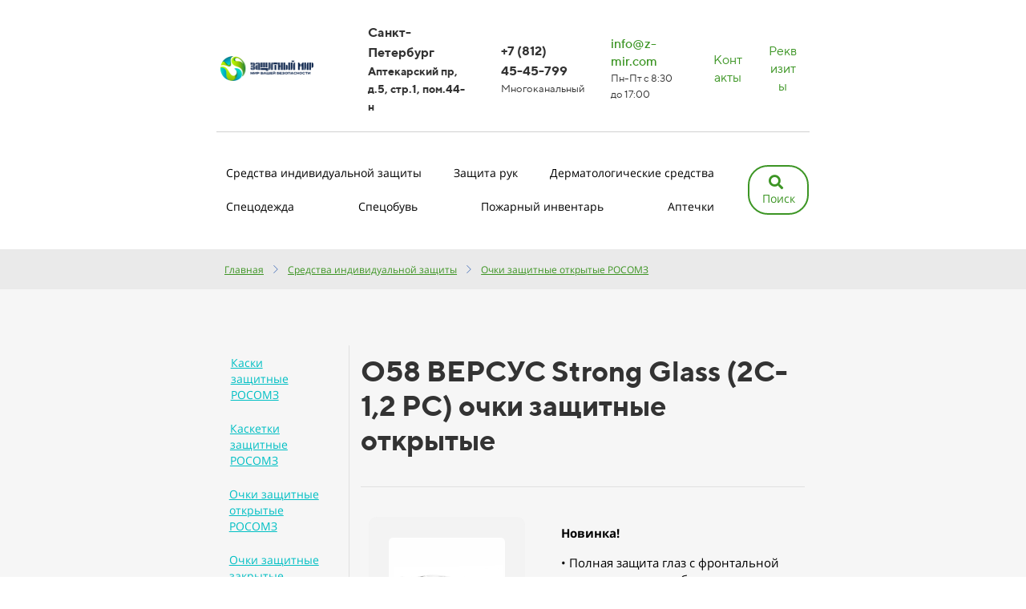

--- FILE ---
content_type: text/html; charset=UTF-8
request_url: https://z-mir.com/o58-versus-strong-glass-2c-12-pc-ochki-zashchitnye-otkrytye
body_size: 19333
content:
<!DOCTYPE html>

<html lang="ru">

<head>

    
    <!-- PLUGINS -->
    



    <meta http-equiv="X-UA-Compatible" content="IE=edge">
    <meta charset="utf-8">
    <meta name="generator" content="Creatium">

    <title>О58 ВЕРСУС Strong Glass (2C-1,2 PC) очки защитные открытые</title>

    <meta name="description" content="О58 ВЕРСУС Strong Glass (2C-1,2 PC) очки защитные открытые"><meta property="og:title" content="О58 ВЕРСУС Strong Glass (2C-1,2 PC) очки защитные открытые"><meta property="og:description" content="О58 ВЕРСУС Strong Glass (2C-1,2 PC) очки защитные открытые"><meta property="og:image" content="https://i.1.creatium.io/1f/29/9f/fc0ab9f9ede856f4db9912d860d4e92835/15837.jpg"><link rel="canonical" href="https://z-mir.com/o58-versus-strong-glass-2c-12-pc-ochki-zashchitnye-otkrytye">
            <meta name="viewport" content="width=device-width, initial-scale=1.0">
    
    <script type="application/ld+json">{}</script>
    
<!--[if IE]><link rel="shortcut icon" href="https://i.1.creatium.io/f3/23/5d/9fcfd61f0d44186e93b041f989ab454e3f/32x32/favicon.ico"><![endif]-->
<link rel="apple-touch-icon-precomposed" href="https://i.1.creatium.io/f3/23/5d/9fcfd61f0d44186e93b041f989ab454e3f/180x180/favicon.ico">
<link rel="icon" href="https://i.1.creatium.io/f3/23/5d/9fcfd61f0d44186e93b041f989ab454e3f/196x196/favicon.ico">
                <script>
                window.creatium = {"creatium":true,"visit_id":null,"site_id":173479,"page_id":1128080,"content_id":1095586,"lang":"ru","time":1768597949,"screens":"screens-xs-sm-md-lg","animations":[],"cookies":{"alert":0,"message":""},"integrations":[],"misc":{"cdn_host":"i.1.creatium.io"},"allow_cookies":true,"site_options":{"captcha_signup":false,"captcha_orders":false,"member_allow_signup":false,"member_allow_auth":false},"member":{"id":0},"async":{"js":["\/app\/4.2\/delivery-builder?action=async&key=67861e02f5eb447c4a03917715f76592","\/assets\/4.2\/vendors-async.js?v=1742957206"],"css":["\/assets\/4.2\/vendors-async.css?v=1765346813"],"js_adaptive_sections":"\/app\/4.2\/delivery-builder?action=adaptive-sections&key=67861e02f5eb447c4a03917715f76592"},"device":"other","mini":false,"scroll":{"snapping":false}};
                window.cr = window.creatium;
                window.plp = window.creatium;
                window.error_handler = function (e, fn_id) {
                    window.console && console.log && console.log(fn_id);
                    window['error_handler_' + fn_id] && eval(window['error_handler_' + fn_id]);
                    window.console && console.error && console.error(e.message);
                };
                    cr.api = function (v, cb) { cr.api.queue.push([v, cb]) };
    cr.api.queue = [];
    cr.layout = {"top":0,"left":0};
            </script>
    <!-- CORE -->
    <link type="text/css" rel="stylesheet" href="/assets/4.2/vendors.css?v=1742957206"><link type="text/css" rel="stylesheet" href="/assets/4.2/default.css?v=1765346813"><link type="text/css" rel="stylesheet" href="/assets/4.2/nodes.css?v=1765346813">    <script defer type="text/javascript" src="/assets/4.2/vendors.js?v=1742957206"></script><script defer type="text/javascript" src="/assets/4.2/default.js?v=1765349154"></script><script defer type="text/javascript" src="/assets/4.2/nodes.js?v=1765346813"></script><link rel="preload" href="/assets/4.2/vendors-sync.js?v=1742957206" as="script">
            <style> 
.node.css1 > .wrapper1 { background-color: white }
.node.css1  { color: #333 }
.node.css1  > .padding_top { padding-top: 18px }
.screen-xs .node.css1  > .padding_top { padding-top: 0px!important }
.node.css1  > .padding_bottom { padding-bottom: 12px }
.screen-xs .node.css1  > .padding_bottom { padding-bottom: 0px!important }
.node.css1 a { color: rgb(69, 230, 25) }
.node.css2  { color: #333; padding-top: 0px; padding-bottom: 0px; padding-left: 5px; padding-right: 5px }
.node.css2 a { color: rgb(69, 230, 25) }
.node.css3  { color: #333; padding-top: 10px; padding-bottom: 10px; padding-left: 5px; padding-right: 5px }
.node.css3 a { color: rgb(69, 230, 25) }
.node.css4 img { width: calc(0.17 * var(--width)) }
.node.css4 .bgnormal { text-align: left }
.screen-xs .node.css4 img { width: calc(0.13 * var(--width))!important }
.node.css5  { color: #333; padding-top: 0px; padding-bottom: 0px; padding-left: 0px; padding-right: 0px }
.node.css5 a { color: rgb(69, 230, 25) }
.node.css6  { color: #333; padding-top: 10px; padding-bottom: 10px; padding-left: 38px; padding-right: 0px }
.node.css6 a { color: rgb(69, 230, 25) }
.textable.css7  { text-align: left; font-family: "TTNorms Bold"; font-size: 16px; line-height: 1.6; letter-spacing: 0em; opacity: 1 }
.textable.css8  { text-align: left; font-family: "TTNorms Bold"; font-size: 16px; line-height: 1.6; letter-spacing: 0em; opacity: 1 }
.screen-md .textable.css8  { font-size: 14px!important }
.screen-sm .textable.css8  { font-size: 14px!important }
.screen-xs .textable.css8  { font-size: 14px!important }
.node.css9  { color: #333; padding-top: 10px; padding-bottom: 10px; padding-left: 10px; padding-right: 10px }
.node.css9 a { color: rgb(69, 230, 25) }
.textable.css10  { text-align: left; font-family: "TTNorms Regular"; font-size: 13px; line-height: 1.6; letter-spacing: 0em; opacity: 1 }
.btn.css11 { text-align: left } .btn.css11 { background-color: rgba(60, 149, 36, 0);border-top-left-radius: 0px;border-top-right-radius: 0px;border-bottom-right-radius: 0px;border-bottom-left-radius: 0px;border-style: solid;border-top-width: 0px;border-bottom-width: 0px;border-left-width: 0px;border-right-width: 0px;border-color: rgb(48, 119, 29);padding-top: 0px;padding-bottom: 0px;font-size: 16px;color: rgb(60, 149, 36)!important; } .btn.css11:hover, .btn.css11.hover { background-color: rgba(54, 134, 32, 0);border-color: rgb(38, 95, 23);color: rgb(48, 119, 29)!important; } .btn.css11:active, .btn.css11.active { background-color: rgba(49, 121, 29, 0);border-color: rgb(43, 107, 26);color: rgb(0, 0, 0)!important; } .btn.css11:before {  } .btn.css11:active:before, .btn.css11.active:before { background-color: rgba(49, 121, 29, 0); }
.btn.css12 { text-align: center } .btn.css12 { background-color: rgba(60, 149, 36, 0);border-top-left-radius: 25px;border-top-right-radius: 25px;border-bottom-right-radius: 25px;border-bottom-left-radius: 25px;border-style: solid;border-top-width: 0px;border-bottom-width: 0px;border-left-width: 0px;border-right-width: 0px;border-color: rgb(48, 119, 29);padding-top: 6px;padding-bottom: 6px;font-size: 16px;color: rgb(60, 149, 36)!important;font-family: "TTNorms Regular"; } .btn.css12:hover, .btn.css12.hover { background-color: rgba(54, 134, 32, 0);border-color: rgb(38, 95, 23);color: rgb(22, 102, 241)!important; } .btn.css12:active, .btn.css12.active { background-color: rgba(49, 121, 29, 0.08);border-color: rgb(43, 107, 26);color: rgb(0, 0, 0)!important; } .btn.css12:before {  } .btn.css12:active:before, .btn.css12.active:before { background-color: rgba(49, 121, 29, 0.08); }
.node.css13  { color: #333; padding-top: 10px; padding-bottom: 0px; padding-left: 5px; padding-right: 5px }
.node.css13 a { color: rgb(69, 230, 25) }
.node.css14  { color: #333; padding-top: 10px; padding-bottom: 18px; padding-left: 5px; padding-right: 5px }
.node.css14 a { color: rgb(69, 230, 25) }
.btn.css15 { text-align: left } .btn.css15 { background-color: rgba(60, 149, 36, 0);border-top-left-radius: 25px;border-top-right-radius: 25px;border-bottom-right-radius: 25px;border-bottom-left-radius: 25px;border-style: solid;border-top-width: 0px;border-bottom-width: 0px;border-left-width: 0px;border-right-width: 0px;border-color: rgb(60, 149, 36);padding-top: 5px;padding-bottom: 5px;font-size: 14px;color: rgb(60, 149, 36)!important; } .btn.css15:hover, .btn.css15.hover { background-color: rgb(60, 149, 36);border-color: rgb(60, 149, 36);color: rgb(255, 255, 255)!important; } .btn.css15:active, .btn.css15.active { background-color: rgb(54, 134, 32);border-color: rgb(60, 149, 36);color: rgb(255, 255, 255)!important; } .btn.css15:before {  } .btn.css15:active:before, .btn.css15.active:before { background-color: rgb(54, 134, 32); }.btn.css15 .fas { font-size: 18px;margin-right: 7px; }
.modal.css16 .modal-dialog { width: 400px }
.metahtml.css17 .popover1-root {
  perspective: 1000px;
}

.metahtml.css17 .popover1-container {
  position: relative;
  border-radius: 7px;
  background-color: rgb(255, 255, 255);
  border: 1px solid rgb(242, 242, 242);
  box-shadow: 0 5px 30px rgba(0, 0, 0, 0.1);
  background-clip: padding-box;
  outline: none;
  padding: 0px 0px;
  margin-top: 6.666666666666667px;
  opacity: 0;
  transform-origin: 50% -50px;
  transform: rotateX(-15deg);
  transition: 250ms transform ease-out, 250ms opacity ease-out;
}

.metahtml.css17 .popover1-root.is-active .popover1-container {
  opacity: 1;
  transform: translateY(0);
}

.metahtml.css17 .popover1-root.is-hiding .popover1-container {
  opacity: 0;
  transform: rotateX(-15deg);
}

.metahtml.css17 .popover1-arrow {
  text-align: center;
  position: absolute;
  line-height: 0;
  top: 0;
  left: 0;
  right: 0;
}

.metahtml.css17 .popover1-arrow div {
  width: 10px;
  height: 10px;
  background-color: rgb(255, 255, 255);
  border: 1px solid rgb(242, 242, 242);
  transform: translateY(-50%) rotate(45deg);
  margin-top: -1px;
  position: relative;
  display: inline-block;
  border-width: 1px 0 0 1px;
  vertical-align: top;
}

.metahtml.css17 .popover1-body {
  position: relative;
  padding: 20px;
}

.metahtml.css17 .popover1-title {
  margin-right: 20px;
  text-align: left;
}

.metahtml.css17 .popover1-close {
  font-family: "Helvetica Neue", Helvetica, Arial, sans-serif;
  padding: 0;
  cursor: pointer;
  background: transparent;
  border: 0;
  -webkit-appearance: none;
  float: right;
  font-size: 21px;
  font-weight: bold;
  line-height: 1;
  color: #000;
  text-shadow: 0 1px 0 #fff;
  opacity: 0.2;
  filter: alpha(opacity=20);
  margin-top: -2px;
}

.metahtml.css17 .popover1-close:hover {
  color: #000;
  text-decoration: none;
  cursor: pointer;
  opacity: 0.5;
  filter: alpha(opacity=50);
}
.metahtml.css18 .form1-cover {
  padding: 0px 0px;
  background-color: rgb(255, 255, 255);
  border-color: rgb(60, 149, 36);
  border-style: none;
  border-width: 3px;
  border-radius: 5px;
  box-shadow: 0 0px 0px 0px rgba(0, 0, 0, 0.1);
}
.node.css19  { color: #333; padding-top: 12px; padding-bottom: 5px; padding-left: 10px; padding-right: 10px }
.node.css19 a { color: rgb(69, 230, 25) }
.metahtml.css20 [cr-field] {
  padding-bottom: 14px;
  font-size: 14px;
  font-family: Open Sans;
}

.metahtml.css20 .name {
  font-weight: normal;
  font-family: Open Sans;
  opacity: 0.8;
  margin-bottom: 6.5px;
  font-size: 13px;
  word-wrap: break-word;
  text-transform: uppercase;;
  letter-spacing: 0.1em;;
}

.metahtml.css20 .form-control {
  height: auto;
  line-height: 1.2;
  box-shadow: none;
  position: relative;
  background-color: rgb(255, 255, 255);
  color: rgba(0, 0, 0, 0.5);
  border: 2px solid rgb(60, 149, 36);
  border-radius: 5px;
  padding: 12px 9.6px;
  font-size: 14px;
  cursor: initial;
}

.metahtml.css20 .form-control:focus,
.metahtml.css20 .form-control:focus-within {
  border-color: rgb(60, 149, 36);
  background-color: rgb(252, 252, 252);
}

.metahtml.css20 .form-control + .form-control {
  margin-top: 10px;
}

.metahtml.css20 label {
  font-weight: normal;
  display: block;
  cursor: pointer;
}

.metahtml.css20 textarea {
  resize: vertical;
}

.metahtml.css20 .checkbox {
  width: 22px;
  height: 22px;
  padding: 0;
  margin: 0 5.5px 0 0;
  line-height: 0;
  min-height: auto;
  display: inline-block;
  vertical-align: middle;
  background: white;
  border: 2px solid rgba(0, 0, 0, 0.25);
  position: relative;
  transition: 300ms all;
  border-radius: 2px;
}

.metahtml.css20 .checkbox svg {
  width: 100%;
  opacity: 0;
  transform: scale(0);
  transition: 300ms all;
}

.metahtml.css20 input:hover ~ .checkbox,
.metahtml.css20 input:focus ~ .checkbox {
  border-color: rgb(145, 223, 124);
}

.metahtml.css20 input:checked ~ .checkbox {
  border-color: rgb(54, 134, 32);
  background-color: rgb(60, 149, 36);
}

.metahtml.css20 input:active ~ .checkbox {
  box-shadow: inset 0 0 5px rgba(0, 0, 0, 0.15);
}

.metahtml.css20 input:checked ~ .checkbox svg {
  opacity: 1;
  transform: scale(1);
}

.metahtml.css20 .radio {
  margin: 0;
  margin: 0 5.5px 0 0;
  padding: 0;
  line-height: 0;
  width: 22px;
  height: 22px;
  min-height: auto;
  display: inline-block;
  vertical-align: middle;
  background: white;
  border: 2px solid rgba(0, 0, 0, 0.25);
  position: relative;
  transition: 300ms all;
  border-radius: 100px;
}

.metahtml.css20 .radio:before {
  position: absolute;
  left: 0;
  width: 100%;
  top: 0;
  height: 100%;
  content: '';
  display: block;
  background-color: white;
  border-radius: 100px;
  opacity: 0;
  transform: scale(0);
  transition: 300ms all;
}

.metahtml.css20 input:hover ~ .radio,
.metahtml.css20 input:focus ~ .radio {
  border-color: rgb(145, 223, 124);
}

.metahtml.css20 input:active ~ .radio {
  box-shadow: inset 0 0 5px rgba(0, 0, 0, 0.15);
}

.metahtml.css20 input:checked ~ .radio {
  border-color: rgb(54, 134, 32);
  background-color: rgb(60, 149, 36);
}

.metahtml.css20 input:checked ~ .radio:before {
  opacity: 1;
  transform: scale(0.5);
}

.metahtml.css20 [cr-field="checkbox-list"] span {
  vertical-align: middle;
}

.metahtml.css20 [cr-field="checkbox-list"] input {
  position: absolute;
  width: 0;
  height: 0;
  opacity: 0;
  overflow: hidden;
}

.metahtml.css20 [cr-field="checkbox-list"] label + label {
  margin-top: 7.333333333333333px;
}

.metahtml.css20 [cr-field="checkbox-visual"] {
  overflow: hidden;
}

.metahtml.css20 [cr-field="checkbox-visual"] .items {
  display: flex;
  flex-wrap: wrap;
  margin-bottom: -20px;
  justify-content: space-between;
}

.metahtml.css20 [cr-field="checkbox-visual"] .item {
  display: inline-block;
  vertical-align: top;
  text-align: center;
  margin-bottom: 20px;
  width: 30%;
}

.metahtml.css20 [cr-field="checkbox-visual"] label {
  position: relative;
}

.metahtml.css20 [cr-field="checkbox-visual"] .bgimage {
  background-size: cover;
  display: inline-block;
  background-position: center;
  border-radius: 50px;
  overflow: hidden;
  position: relative;
  width: 100%;
  padding-top: 100%;
}

.metahtml.css20 [cr-field="checkbox-visual"] input {
  position: absolute;
  width: 0;
  height: 0;
  opacity: 0;
}

.metahtml.css20 [cr-field="checkbox-visual"] .tick {
  position: absolute;
  left: 0;
  top: 0;
  width: 100%;
  height: 100%;
  background-color: rgba(60, 149, 36, 0.75);
  transition: all 300ms;
  opacity: 0;
}

.metahtml.css20 [cr-field="checkbox-visual"] .tick svg {
  opacity: 0;
  transition: all 300ms;
  max-width: 26px;
  position: absolute;
  left: 50%;
  top: 50%;
  transform: translate(-50%, -50%);
}

.metahtml.css20 [cr-field="checkbox-visual"] .subname {
  margin: 7px 0;
  word-wrap: break-word;
  white-space: normal;
}

.metahtml.css20 [cr-field="checkbox-visual"] input:hover ~ .bgimage .tick,
.metahtml.css20 [cr-field="checkbox-visual"] input:focus ~ .bgimage .tick {
  opacity: 0.5;
}

.metahtml.css20 [cr-field="checkbox-visual"] input:checked ~ .bgimage .tick,
.metahtml.css20 [cr-field="checkbox-visual"] input:checked ~ .bgimage .tick svg {
  opacity: 1;
}

.screen-xs .metahtml.css20 [cr-field="checkbox-visual"] .item {
  width: 100%;
  text-align: left;
  margin-bottom: 10px;
  white-space: nowrap;
}

.screen-xs .metahtml.css20 [cr-field="checkbox-visual"] .bgimage {
  width: 25%;
  padding-top: 25%;
  vertical-align: middle;
}

.screen-xs .metahtml.css20 [cr-field="checkbox-visual"] .subname {
  width: 75%;
  display: inline-block;
  vertical-align: middle;
  padding-left: 5%;
  margin-left: -4px;
}

.metahtml.css20 [cr-field="checkbox-input"] span {
  vertical-align: middle;
}

.metahtml.css20 [cr-field="checkbox-input"] input {
  position: absolute;
  width: 0;
  height: 0;
  opacity: 0;
  overflow: hidden;
}

.metahtml.css20 [cr-field="radio-list"] span {
  vertical-align: middle;
}

.metahtml.css20 [cr-field="radio-list"] input {
  position: absolute;
  width: 0;
  height: 0;
  opacity: 0;
  overflow: hidden;
}

.metahtml.css20 [cr-field="radio-list"] label + label {
  margin-top: 7.333333333333333px;
}

.metahtml.css20 [cr-field="radio-visual"] {
  overflow: hidden;
}

.metahtml.css20 [cr-field="radio-visual"] .items {
  display: flex;
  flex-wrap: wrap;
  margin-bottom: -20px;
  justify-content: space-between;
}

.metahtml.css20 [cr-field="radio-visual"] .item {
  display: inline-block;
  vertical-align: top;
  text-align: center;
  margin-bottom: 20px;
  width: 30%;
}

.metahtml.css20 [cr-field="radio-visual"] label {
  position: relative;
}

.metahtml.css20 [cr-field="radio-visual"] .bgimage {
  background-size: cover;
  display: inline-block;
  background-position: center;
  border-radius: 50px;
  overflow: hidden;
  position: relative;
  width: 100%;
  padding-top: 100%;
}

.metahtml.css20 [cr-field="radio-visual"] input {
  position: absolute;
  width: 0;
  height: 0;
  opacity: 0;
}

.metahtml.css20 [cr-field="radio-visual"] .tick {
  position: absolute;
  left: 0;
  top: 0;
  width: 100%;
  height: 100%;
  background-color: rgba(60, 149, 36, 0.75);
  transition: all 300ms;
  opacity: 0;
}

.metahtml.css20 [cr-field="radio-visual"] .tick svg {
  opacity: 0;
  transition: all 300ms;
  max-width: 26px;
  position: absolute;
  left: 50%;
  top: 50%;
  transform: translate(-50%, -50%);
}

.metahtml.css20 [cr-field="radio-visual"] .subname {
  margin: 7px 0;
  word-wrap: break-word;
  white-space: normal;
}

.metahtml.css20 [cr-field="radio-visual"] input:hover ~ .bgimage .tick {
  opacity: 0.5;
}

.metahtml.css20 [cr-field="radio-visual"] input:checked ~ .bgimage .tick,
.metahtml.css20 [cr-field="radio-visual"] input:checked ~ .bgimage .tick svg {
  opacity: 1;
}

.screen-xs .metahtml.css20 [cr-field="radio-visual"] .item {
  width: 100%;
  text-align: left;
  margin-bottom: 10px;
  white-space: nowrap;
}

.screen-xs .metahtml.css20 [cr-field="radio-visual"] .bgimage {
  width: 25%;
  padding-top: 25%;
  vertical-align: middle;
}

.screen-xs .metahtml.css20 [cr-field="radio-visual"] .subname {
  width: 75%;
  display: inline-block;
  vertical-align: middle;
  padding-left: 5%;
  margin-left: -4px;
}

.metahtml.css20 [cr-field="select-menu"] select {
  position: absolute;
  top: 0;
  left: 0;
  width: 100%;
  height: 100%;
  opacity: 0;
  cursor: pointer;
  z-index: 1;
  color: black;
  -webkit-appearance: none;
}

.metahtml.css20 [cr-field="select-menu"] .fa {
  font-size: 20px;
  line-height: 0;
  opacity: 0.5;
  vertical-align: middle;
}

.metahtml.css20 [cr-field="select-menu"] .flexgrid {
  display: flex;
  align-items: center;
}

.metahtml.css20 [cr-field="select-menu"] .flexgrid .left {
  flex-grow: 1;
  min-width: 50%;
  word-wrap: break-word;
}

.metahtml.css20 [cr-field="file"] svg {
  width: 20px;
  height: 20px;
  vertical-align: middle;
  margin-top: -5px;
  margin-bottom: -5px;
}

.metahtml.css20 [cr-field="file"] span {
  display: inline-block;
  vertical-align: middle;
  line-height: 1;
}

.metahtml.css20 [cr-field="file"] input {
  position: absolute;
  top: 0;
  left: 0;
  width: 100%;
  height: 100%;
  opacity: 0;
  cursor: pointer;
  z-index: 0;
}

.metahtml.css20 [cr-field="file"] .clean {
  float: right;
  opacity: 0.5;
  cursor: pointer;
  position: relative;
  z-index: 1;
}

.metahtml.css20 [cr-field="file"] .clean:hover {
  opacity: 1;
}

.metahtml.css20 [cr-field="file"] .flexgrid {
  display: flex;
  align-items: center;
}

.metahtml.css20 [cr-field="file"] .flexgrid .center {
  flex-grow: 1;
  min-width: 50%;
  word-wrap: break-word;
}

.metahtml.css20 [cr-field="result"] .flexgrid.align-sides {
  display: flex;
  align-items: center;
}

.metahtml.css20 [cr-field="result"] .flexgrid.align-sides .left .name {
  margin-bottom: 0;
}

.metahtml.css20 [cr-field="result"] .flexgrid.align-center .left {
  text-align: center;
}

.metahtml.css20 [cr-field="result"] .flexgrid.align-right .left {
  text-align: right;
}

.metahtml.css20 [cr-field="result"] .flexgrid .right {
  flex-grow: 1;
  min-width: 25%;
  word-wrap: break-word;
  text-align: right;
  font-size: 120%;
}

.metahtml.css20 [cr-field="result"] .flexgrid.align-left .right {
  text-align: left;
}

.metahtml.css20 [cr-field="result"] .flexgrid.align-center .right {
  text-align: center;
}

.metahtml.css20 [cr-field="result"] .flexgrid.align-right .right {
  text-align: right;
}

.metahtml.css20 [cr-field="privacy-button"] .open {
  text-align: center;
  opacity: 0.5;
  font-size: 80%;
  cursor: pointer;
}

.metahtml.css20 [cr-field="privacy-button"] .open a {
  color: inherit;
  text-decoration: none;
}

.metahtml.css20 [cr-field="privacy-checkbox"] {
  font-size: 80%;
}

.metahtml.css20 [cr-field="privacy-checkbox"] span {
  vertical-align: middle;
}

.metahtml.css20 [cr-field="privacy-checkbox"] a {
  vertical-align: middle;
  text-decoration: none;
  border-bottom-width: 1px;
  border-bottom-style: dashed;
  color: inherit;
  cursor: pointer;
}

.metahtml.css20 [cr-field="privacy-checkbox"] input {
  position: absolute;
  width: 0;
  height: 0;
  opacity: 0;
  overflow: hidden;
}

.metahtml.css20 [cr-field="privacy-text"] {
  font-size: 80%;
  text-align: center;
}

.metahtml.css20 [cr-field="privacy-text"] a {
  text-decoration: none;
  border-bottom-width: 1px;
  border-bottom-style: dashed;
  color: inherit;
  cursor: pointer;
}

.metahtml.css20 [cr-field="hidden"] {
  opacity: 0.25;
}
.btn.css21 { text-align: center } .btn.css21 { background-color: rgb(60, 149, 36);border-top-left-radius: 25px;border-top-right-radius: 25px;border-bottom-right-radius: 25px;border-bottom-left-radius: 25px;border-style: solid;border-top-width: 0px;border-bottom-width: 0px;border-left-width: 0px;border-right-width: 0px;border-color: rgb(48, 119, 29);padding-top: 10px;padding-bottom: 10px;font-size: 16px;color: rgb(255, 255, 255)!important; } .btn.css21:hover, .btn.css21.hover { background-color: rgb(54, 134, 32);border-color: rgb(38, 95, 23);color: rgb(255, 255, 255)!important; } .btn.css21:active, .btn.css21.active { background-color: rgb(49, 121, 29);border-color: rgb(43, 107, 26);color: rgb(255, 255, 255)!important; } .btn.css21:before {  } .btn.css21:active:before, .btn.css21.active:before { background-color: rgb(49, 121, 29); }
.node.css22  { color: #333; padding-top: 10px; padding-bottom: 10px; padding-left: 5px; padding-right: 5px }
.screen-sm .node.css22  { padding-left: 0px!important; padding-right: 0px!important }
.node.css22 a { color: rgb(69, 230, 25) }
.node.css23  { color: #333; padding-top: 10px; padding-bottom: 10px; padding-left: 5px; padding-right: 5px }
.screen-md .node.css23  { padding-left: 0px!important }
.node.css23 a { color: rgb(69, 230, 25) }
.node.css24  { color: #333; padding-top: 5px; padding-bottom: 5px; padding-left: 5px; padding-right: 5px }
.node.css24 a { color: rgb(69, 230, 25) }
.btn.css25 { text-align: center } .btn.css25 { background-color: rgba(24, 60, 14, 0);border-top-left-radius: 5px;border-top-right-radius: 5px;border-bottom-right-radius: 5px;border-bottom-left-radius: 5px;border-style: solid;border-top-width: 0px;border-bottom-width: 0px;border-left-width: 0px;border-right-width: 0px;border-color: rgb(24, 60, 14);padding-top: 6px;padding-bottom: 6px;font-size: 14px;color: rgb(0, 0, 0)!important; } .btn.css25:hover, .btn.css25.hover { background-color: rgba(60, 149, 36, 0);border-color: rgb(60, 149, 36);color: rgb(60, 149, 36)!important; } .btn.css25:active, .btn.css25.active { background-color: rgb(60, 149, 36);border-color: rgb(48, 119, 29);color: rgb(255, 255, 255)!important; } .btn.css25:before {  } .btn.css25:active:before, .btn.css25.active:before { background-color: rgb(60, 149, 36); }
.modal.css26 .modal-dialog { width: 356px }
.metahtml.css27 .popover1-root {
  perspective: 1000px;
}

.metahtml.css27 .popover1-container {
  position: relative;
  border-radius: 7px;
  background-color: rgb(255, 255, 255);
  border: 1px solid rgb(242, 242, 242);
  box-shadow: 0 5px 30px rgba(0, 0, 0, 0.1);
  background-clip: padding-box;
  outline: none;
  padding: 20px 20px;
  margin-top: 6.666666666666667px;
  opacity: 0;
  transform-origin: 50% -50px;
  transform: rotateX(-15deg);
  transition: 250ms transform ease-out, 250ms opacity ease-out;
}

.metahtml.css27 .popover1-root.is-active .popover1-container {
  opacity: 1;
  transform: translateY(0);
}

.metahtml.css27 .popover1-root.is-hiding .popover1-container {
  opacity: 0;
  transform: rotateX(-15deg);
}

.metahtml.css27 .popover1-arrow {
  text-align: center;
  position: absolute;
  line-height: 0;
  top: 0;
  left: 0;
  right: 0;
}

.metahtml.css27 .popover1-arrow div {
  width: 10px;
  height: 10px;
  background-color: rgb(255, 255, 255);
  border: 1px solid rgb(242, 242, 242);
  transform: translateY(-50%) rotate(45deg);
  margin-top: -1px;
  position: relative;
  display: inline-block;
  border-width: 1px 0 0 1px;
  vertical-align: top;
}

.metahtml.css27 .popover1-body {
  position: relative;
  padding: 20px;
}

.metahtml.css27 .popover1-title {
  margin-right: 20px;
  text-align: left;
}

.metahtml.css27 .popover1-close {
  font-family: "Helvetica Neue", Helvetica, Arial, sans-serif;
  padding: 0;
  cursor: pointer;
  background: transparent;
  border: 0;
  -webkit-appearance: none;
  float: right;
  font-size: 21px;
  font-weight: bold;
  line-height: 1;
  color: #000;
  text-shadow: 0 1px 0 #fff;
  opacity: 0.2;
  filter: alpha(opacity=20);
  margin-top: -2px;
}

.metahtml.css27 .popover1-close:hover {
  color: #000;
  text-decoration: none;
  cursor: pointer;
  opacity: 0.5;
  filter: alpha(opacity=50);
}
.node.css28  { color: #333; padding-top: 6px; padding-bottom: 5px; padding-left: 5px; padding-right: 5px }
.node.css28 a { color: rgb(69, 230, 25) }
.node.css29 > div > .w-elements-cell { width: 100% }
.node.css29 > .w-elements-grid { margin: -0px -0px }
.node.css29 > div > div > .w-elements-cellwrapper { padding: 0px 0px }
.node.css30 img { width: calc(1 * var(--width)) }
.node.css30 .bgnormal { text-align: center }
.btn.css31 { text-align: left } .btn.css31 { background-color: rgba(60, 149, 36, 0);border-top-left-radius: 15px;border-top-right-radius: 15px;border-bottom-right-radius: 15px;border-bottom-left-radius: 15px;border-style: solid;border-top-width: 0px;border-bottom-width: 0px;border-left-width: 0px;border-right-width: 0px;border-color: rgb(48, 119, 29);padding-top: 8px;padding-bottom: 8px;font-size: 14px;color: rgb(60, 149, 36)!important; } .btn.css31:hover, .btn.css31.hover { background-color: rgba(0, 0, 0, 0);border-color: rgb(0, 0, 0);color: rgb(22, 102, 241)!important; } .btn.css31:active, .btn.css31.active { background-color: rgba(204, 204, 204, 0.1);border-color: rgb(0, 0, 0);color: rgb(69, 133, 244)!important; } .btn.css31:before {  } .btn.css31:active:before, .btn.css31.active:before { background-color: rgba(204, 204, 204, 0.1); }
.modal.css32 .modal-dialog { width: 750px }
.node.css33 > div > .w-elements-cell { width: 50% }
.node.css33 > .w-elements-grid { margin: -0px -0px }
.node.css33 > div > div > .w-elements-cellwrapper { padding: 0px 0px }
.node.css34 .bgimage { height: 70px; background-position: center }
.node.css34 img.selectable { max-height: 70px }
.node.css34 .proportions { width: calc(var(--width) / var(--height) * 70); padding-top: 70px }
.modal.css35 .modal-dialog { width: 542px }
.btn.css36 { text-align: left } .btn.css36 { background-color: rgba(60, 149, 36, 0);border-top-left-radius: 15px;border-top-right-radius: 15px;border-bottom-right-radius: 15px;border-bottom-left-radius: 15px;border-style: solid;border-top-width: 0px;border-bottom-width: 0px;border-left-width: 0px;border-right-width: 0px;border-color: rgb(48, 119, 29);padding-top: 8px;padding-bottom: 8px;font-size: 14px;color: rgb(60, 149, 36)!important; } .btn.css36:hover, .btn.css36.hover { background-color: rgba(0, 0, 0, 0);border-color: rgb(0, 0, 0);color: rgb(22, 102, 241)!important; } .btn.css36:active, .btn.css36.active { background-color: rgba(204, 204, 204, 0.09);border-color: rgb(0, 0, 0);color: rgb(69, 133, 244)!important; } .btn.css36:before {  } .btn.css36:active:before, .btn.css36.active:before { background-color: rgba(204, 204, 204, 0.09); }
.btn.css37 { text-align: left } .btn.css37 { background-color: rgba(60, 149, 36, 0);border-top-left-radius: 15px;border-top-right-radius: 15px;border-bottom-right-radius: 15px;border-bottom-left-radius: 15px;border-style: solid;border-top-width: 0px;border-bottom-width: 0px;border-left-width: 0px;border-right-width: 0px;border-color: rgb(48, 119, 29);padding-top: 8px;padding-bottom: 8px;font-size: 14px;color: rgb(60, 149, 36)!important; } .btn.css37:hover, .btn.css37.hover { background-color: rgba(0, 0, 0, 0);border-color: rgb(0, 0, 0);color: rgb(22, 102, 241)!important; } .btn.css37:active, .btn.css37.active { background-color: rgba(204, 204, 204, 0.06);border-color: rgb(0, 0, 0);color: rgb(22, 102, 241)!important; } .btn.css37:before {  } .btn.css37:active:before, .btn.css37.active:before { background-color: rgba(204, 204, 204, 0.06); }
.btn.css38 { text-align: center } .btn.css38 { background-color: rgba(60, 149, 36, 0);border-top-left-radius: 25px;border-top-right-radius: 25px;border-bottom-right-radius: 25px;border-bottom-left-radius: 25px;border-style: solid;border-top-width: 2px;border-bottom-width: 2px;border-left-width: 2px;border-right-width: 2px;border-color: rgb(60, 149, 36);padding-top: 8px;padding-bottom: 8px;font-size: 14px;color: rgb(60, 149, 36)!important; } .btn.css38:hover, .btn.css38.hover { background-color: rgb(60, 149, 36);border-color: rgb(60, 149, 36);color: rgb(255, 255, 255)!important; } .btn.css38:active, .btn.css38.active { background-color: rgb(54, 134, 32);border-color: rgb(60, 149, 36);color: rgb(255, 255, 255)!important; } .btn.css38:before {  } .btn.css38:active:before, .btn.css38.active:before { background-color: rgb(54, 134, 32); }.btn.css38 .fas { font-size: 18px;margin-right: 7px; }
.node.css39 > .wrapper1 { background-color: white }
.node.css39  { color: #333 }
.node.css39  > .padding_top { padding-top: 0px }
.node.css39  > .padding_bottom { padding-bottom: 0px }
.node.css39 a { color: rgb(69, 230, 25) }
.metahtml.css40 .navM {
  width: 30%;
  min-width: 10%;
  height: 100%;
  position: fixed;
  margin: 0;
  top: 0;
  right: -30%;
  padding: nullpx 14px 10px;
  transition: right 0.3s;
  background-color: rgb(255, 255, 255);
  z-index: 2;
}

.screen-xs .metahtml.css40 .navM {
  width: 100%;
  right: -100%;
}

.metahtml.css40 .panel_content {
  height: 951px;
  position: fixed;
  z-index: 50;
}

.metahtml.css40 .only-for-editor+.panel_content {
  position: relative;
}

.metahtml.css40 .nav-toggle {
  position: absolute;
  right: 100%;
  top: 0.5%;
  display: block;
  padding: 0.5em;
  background: rgb(255, 255, 255);
  color: rgb(0, 0, 0);
  cursor: pointer;
  font-size: 1.9em;
  line-height: 1;
  z-index: 5;
  transition: color .25s ease-in-out;
  border-radius: 30px 0 0 30px;
  box-shadow: none;
}

.metahtml.css40 .nav-toggle:after {
  content: '\2630';
  text-decoration: none;
}

.metahtml.css40 .nav-toggle:hover {
  color: rgb(0, 0, 0);
}

.metahtml.css40 [id='nav-toggle'] {
  position: absolute;
  display: none;
}

.metahtml.css40 [id='nav-toggle']:checked ~ .navM > .nav-toggle {
  left: auto;
  right: 0px;
  top: 2%;
  background: none;
  display: block;
  box-shadow: none;
}

.metahtml.css40 [id='nav-toggle']:checked ~ .navM {
  right: 0;
  box-shadow: -4px 0px 20px 0px rgba(0,0,0, 0.5);
  overflow-y: hidden;
}

.metahtml.css40 [id='nav-toggle']:checked ~ .navM > .nav-toggle:after {
  content: '\2715';
}

.metahtml.css40 .navzatem {
  display: block;
  position: fixed;
  top: 0;
  left: 0;
  width: 100%;
  height: 100%;
  background-color: rgba(0, 0, 0, 0.25);
  visibility: hidden;
  opacity: 0;
  z-index: 1;
}

.metahtml.css40 [id='nav-toggle']:checked ~ .navzatem {
  visibility: visible;
  opacity: 1;
  -webkit-transition: opacity .5s, visibility .5s;
  transition: opacity .5s, visibility .5s;
}

.metahtml.css40 .zago {
  width: calc(100% -  0px);
  margin: 0;
  padding: 0.5em 0;
  position: absolute;
  top: 0;
  left: 0;
}

.metahtml.css40 .navM.pushup {
  overflow-y: inherit!important;
}

.metahtml.css40 .only-for-editor+.navM {
  position: relative;
  z-index: 999;
  right: -100%;
}

.metahtml.css40 [id='nav-toggle']:checked+.only-for-editor+.navM {
  right: -70%;
}

.metahtml.css40 .only-for-editor+.navM+.navzatem {
  position: absolute;
}

.screen-xs .metahtml.css40 .only-for-editor+.navM {
  right: -100%;
}

.screen-xs .metahtml.css40 [id='nav-toggle']:checked+.only-for-editor+.navM {
  right: 0;
}
.node.css41 img { width: calc(0.14 * var(--width)) }
.node.css41 .bgnormal { text-align: left }
.metahtml.css42 .prokrutka {
  height: 501px;
  width: 100%;
  background: rgba(255, 255, 255, 0);
  overflow-x: hidden;
  overflow-y: scroll;
}

.metahtml.css42 .prokrutka::-webkit-scrollbar {
  width: 5px;
}

.metahtml.css42 .prokrutka::-webkit-scrollbar-thumb {
  height: 10px;
  border-radius: 0px;
  background: rgb(60, 149, 36);
}

.metahtml.css42 .prokrutka:hover::-webkit-scrollbar-thumb {
  background: rgb(36, 89, 22);
}

.metahtml.css42 .prokrutka::-webkit-scrollbar-track-piece {
  background: rgb(26, 241, 22);
}

.metahtml.css42 .prokrutka:hover::-webkit-scrollbar-track-piece {
  background: rgb(60, 149, 36);
}
.node.css43  { color: #333; padding-top: 10px; padding-bottom: 10px; padding-left: 10px; padding-right: 0px }
.node.css43 a { color: rgb(69, 230, 25) }
.btn.css44 { text-align: center } .btn.css44 { background-color: rgba(60, 149, 36, 0);border-top-left-radius: 25px;border-top-right-radius: 25px;border-bottom-right-radius: 25px;border-bottom-left-radius: 25px;border-style: solid;border-top-width: 0px;border-bottom-width: 0px;border-left-width: 0px;border-right-width: 0px;border-color: rgb(48, 119, 29);padding-top: 6px;padding-bottom: 6px;font-size: 16px;color: rgb(60, 149, 36)!important;font-family: "TTNorms Regular"; } .btn.css44:hover, .btn.css44.hover { background-color: rgba(54, 134, 32, 0);border-color: rgb(38, 95, 23);color: rgb(22, 102, 241)!important; } .btn.css44:active, .btn.css44.active { background-color: rgba(49, 121, 29, 0.08);border-color: rgb(43, 107, 26);color: rgb(0, 0, 0)!important; } .btn.css44:before {  } .btn.css44:active:before, .btn.css44.active:before { background-color: rgba(49, 121, 29, 0.08); }.area.screen-xs .btn.css44 { font-size: 15px; }
.node.css45  { color: #333; padding-top: 17px; padding-bottom: 17px; padding-left: 5px; padding-right: 5px }
.node.css45 a { color: rgb(69, 230, 25) }
.textable.css46  { text-align: left; font-family: "TTNorms Bold"; font-size: 16px; line-height: 1.6; letter-spacing: 0em; opacity: 1 }
.screen-sm .textable.css46  { font-size: 13px!important }
.screen-xs .textable.css46  { font-size: 13px!important }
.node.css47  { color: #333; padding-top: 10px; padding-bottom: 10px; padding-left: 0px; padding-right: 0px }
.node.css47 a { color: rgb(69, 230, 25) }
.node.css48  { color: #333; padding-top: 10px; padding-bottom: 10px; padding-left: 12px; padding-right: 5px }
.node.css48 a { color: rgb(69, 230, 25) }
.textable.css49  { text-align: left; font-family: "TTNorms Regular"; font-size: 13px; line-height: 1.6; letter-spacing: 0em; opacity: 1 }
.screen-xs .textable.css49  { font-size: 14px!important }
.node.css50 > .wrapper1 { background-color: rgba(60, 149, 36, 0.07); border-radius: 10px }
.node.css50  { color: #333; padding-top: 10px; padding-bottom: 10px; padding-left: 5px; padding-right: 5px }
.node.css50 a { color: rgb(69, 230, 25) }
.btn.css51 { text-align: center } .btn.css51 { background-color: rgba(60, 149, 36, 0);border-top-left-radius: 5px;border-top-right-radius: 5px;border-bottom-right-radius: 5px;border-bottom-left-radius: 5px;border-style: solid;border-top-width: 0px;border-bottom-width: 0px;border-left-width: 0px;border-right-width: 0px;border-color: rgb(60, 149, 36);padding-top: 6px;padding-bottom: 6px;font-size: 14px;font-weight: bold;color: rgb(0, 0, 0)!important; } .btn.css51:hover, .btn.css51.hover { background-color: rgba(54, 134, 32, 0);border-color: rgb(54, 134, 32);color: rgb(48, 119, 29)!important; } .btn.css51:active, .btn.css51.active { background-color: rgb(54, 134, 32);border-color: rgb(43, 107, 26);color: rgb(255, 255, 255)!important; } .btn.css51:before {  } .btn.css51:active:before, .btn.css51.active:before { background-color: rgb(54, 134, 32); }
.node.css52 > .wrapper1 { background-color: rgb(234, 234, 234) }
.node.css52  { color: #333 }
.node.css52  > .padding_top { padding-top: 0px }
.node.css52  > .padding_bottom { padding-bottom: 0px }
.screen-xs .node.css52  > .padding_bottom { padding-bottom: 2px!important }
.node.css52 a { color: rgb(230, 25, 25) }
.node.css53  { color: #333; padding-top: 0px; padding-bottom: 0px; padding-left: 5px; padding-right: 5px }
.node.css53 a { color: rgb(230, 25, 25) }
.screen-lg .metahtml.css54 .flex .w-elements-grid,
.screen-md .metahtml.css54 .flex .w-elements-grid,
.screen-sm .metahtml.css54 .flex .w-elements-grid {
  flex-direction: row!important;
  display: flex;
  justify-content: flex-start;
  align-items: center;
}

.metahtml.css54 .flex .w-elements-cell {
  width: auto!important;
}
.node.css55 > div > .w-elements-cell { width: 33.333333333333336% }
.node.css55 > .w-elements-grid { margin: -0px -0px }
.node.css55 > div > div > .w-elements-cellwrapper { padding: 0px 0px }
.node.css56  { color: #333; padding-top: 10px; padding-bottom: 10px; padding-left: 0px; padding-right: 0px }
.node.css56 a { color: rgb(230, 25, 25) }
.node.css57  { color: #333; padding-top: 0px; padding-bottom: 0px; padding-left: 0px; padding-right: 0px }
.node.css57 a { color: rgb(230, 25, 25) }
.node.css58  { color: #333; padding-top: 0px; padding-bottom: 0px; padding-left: 0px; padding-right: 0px }
.screen-xs .node.css58  { padding-top: 0px!important }
.node.css58 a { color: rgb(230, 25, 25) }
.node.css59 > div > .w-elements-cell { width: 100% }
.node.css59 > .w-elements-grid { margin: -5px -5px }
.node.css59 > div > div > .w-elements-cellwrapper { padding: 5px 5px }
.node.css60  { color: #333; padding-top: 0px; padding-bottom: 0px; padding-left: 5px; padding-right: 5px }
.screen-xs .node.css60  { padding-top: 0px!important; padding-bottom: 0px!important }
.node.css60 a { color: rgb(230, 25, 25) }
.btn.css61 { text-align: left } .btn.css61 { background-color: rgba(37, 87, 176, 0);border-top-left-radius: 0px;border-top-right-radius: 0px;border-bottom-right-radius: 0px;border-bottom-left-radius: 0px;border-style: solid;border-top-width: 0px;border-bottom-width: 0px;border-left-width: 0px;border-right-width: 0px;border-color: rgb(30, 70, 141);padding-top: 6px;padding-bottom: 6px;font-size: 12px;text-decoration: underline;color: rgb(62, 149, 36)!important; } .btn.css61:hover, .btn.css61.hover { background-color: rgba(33, 78, 158, 0);border-color: rgb(24, 56, 113);color: rgb(0, 191, 196)!important; } .btn.css61:active, .btn.css61.active { background-color: rgba(30, 70, 143, 0);border-color: rgb(27, 63, 127);color: rgb(0, 191, 196)!important; } .btn.css61:before {  } .btn.css61:active:before, .btn.css61.active:before { background-color: rgba(30, 70, 143, 0); }.area.screen-xs .btn.css61 { font-size: 12px; }
.node.css62  { color: #333; padding-top: 10px; padding-bottom: 10px; padding-left: 0px; padding-right: 0px }
.screen-xs .node.css62  { padding-top: 0px!important; padding-bottom: 0px!important }
.node.css62 a { color: rgb(230, 25, 25) }
.node.css63  { color: #333; padding-top: 10px; padding-bottom: 10px; padding-left: 5px; padding-right: 5px }
.node.css63 a { color: rgb(230, 25, 25) }
.node.css64 img { width: calc(0.42 * var(--width)) }
.node.css64 .bgnormal { text-align: center }
.screen-xs .node.css64 img { width: calc(0.5 * var(--width))!important }
.node.css65 > .wrapper1 { background-color: rgb(246, 246, 246) }
.node.css65  { color: #333 }
.node.css65  > .padding_top { padding-top: 60px }
.screen-xs .node.css65  > .padding_top { padding-top: 20px!important }
.node.css65  > .padding_bottom { padding-bottom: 60px }
.screen-xs .node.css65  > .padding_bottom { padding-bottom: 20px!important }
.node.css65 a { color: rgb(230, 25, 25) }
.node.css66  { color: #333; padding-top: 6px; padding-bottom: 5px; padding-left: 5px; padding-right: 5px }
.node.css66 a { color: rgb(230, 25, 25) }
.node.css67  { color: #333; padding-top: 0px; padding-bottom: 0px; padding-left: 0px; padding-right: 5px }
.node.css67 a { color: rgb(230, 25, 25) }
.btn.css68 { text-align: left } .btn.css68 { background-color: rgba(0, 191, 196, 0);border-top-left-radius: 5px;border-top-right-radius: 5px;border-bottom-right-radius: 5px;border-bottom-left-radius: 5px;border-style: solid;border-top-width: 0px;border-bottom-width: 0px;border-left-width: 0px;border-right-width: 0px;border-color: rgb(0, 153, 157);padding-top: 6px;padding-bottom: 6px;font-size: 14px;text-decoration: underline;color: rgb(0, 191, 196)!important; } .btn.css68:hover, .btn.css68.hover { background-color: rgba(0, 172, 176, 0);border-color: rgb(0, 122, 125);color: rgb(0, 153, 157)!important; } .btn.css68:active, .btn.css68.active { background-color: rgb(0, 155, 159);border-color: rgb(0, 138, 141);color: rgb(255, 255, 255)!important; } .btn.css68:before {  } .btn.css68:active:before, .btn.css68.active:before { background-color: rgb(0, 155, 159); }
.textable.css69  { text-align: left; font-family: "TTNorms Bold"; font-size: 36px; line-height: 1.2; letter-spacing: 0em; opacity: 1 }
.screen-xs .textable.css69  { font-size: 22px!important }
.node.css70 .padding { height: 20px }
.screen-xs .node.css70 .padding { height: 2px!important }
.node.css71  { color: #333; padding-top: 7px; padding-bottom: 17px; padding-left: 5px; padding-right: 5px }
.node.css71 a { color: rgb(230, 25, 25) }
.node.css72  { color: #333; padding-top: 10px; padding-bottom: 10px; padding-left: 5px; padding-right: 5px }
.screen-xs .node.css72  { padding-top: 5px!important }
.node.css72 a { color: rgb(230, 25, 25) }
.node.css73  { color: #333; padding-top: 10px; padding-bottom: 10px; padding-left: 10px; padding-right: 10px }
.node.css73 a { color: rgb(230, 25, 25) }
.node.css74 > .wrapper1 { background-color: rgba(230, 231, 231, 0.25); border-radius: 10px }
.node.css74  { color: #333; padding-top: 10px; padding-bottom: 10px; padding-left: 10px; padding-right: 10px }
.node.css74 a { color: rgb(25, 230, 119) }
.node.css75  { color: #333; padding-top: 6px; padding-bottom: 5px; padding-left: 5px; padding-right: 5px }
.node.css75 a { color: rgb(25, 230, 119) }
.node.css76 > div > .w-elements-cell { width: 100% }
.node.css76 > .w-elements-grid { margin: -0px -5px }
.node.css76 > div > div > .w-elements-cellwrapper { padding: 0px 5px }
.node.css77  { color: #333; padding-top: 0px; padding-bottom: 10px; padding-left: 5px; padding-right: 5px }
.node.css77 a { color: rgb(25, 230, 119) }
.node.css78  { color: #333; padding-top: 10px; padding-bottom: 10px; padding-left: 5px; padding-right: 5px }
.node.css78 > .wrapper1 { border-radius: 5px }
.node.css78 a { color: rgb(25, 230, 119) }
.metahtml.css79 .root {
  font-size: 15px;
  font-family: Open Sans, system-ui, -apple-system, BlinkMacSystemFont, 'Segoe UI', 'Roboto', 'Oxygen', 'Ubuntu', 'Cantarell', 'Fira Sans', 'Droid Sans', 'Helvetica Neue', 'Segoe UI Emoji', 'Apple Color Emoji', 'Noto Color Emoji', sans-serif;
  line-height: 1.4;
  word-wrap: break-word;
  color: rgb(0, 0, 0);
  text-rendering: optimizeLegibility;
}

.metahtml.css79 h1 {
  font-size: 2.2em;
  margin-top: 0;
}

.metahtml.css79 h1,
.metahtml.css79 h2,
.metahtml.css79 h3,
.metahtml.css79 h4,
.metahtml.css79 h5,
.metahtml.css79 h6 {
  font-family: TTNorms Bold;
  margin-bottom: 12px;
  margin-top: 24px;
}

.metahtml.css79 h1,
.metahtml.css79 h2,
.metahtml.css79 h3,
.metahtml.css79 h4,
.metahtml.css79 h5,
.metahtml.css79 h6,
.metahtml.css79 b,
.metahtml.css79 strong,
.metahtml.css79 th {
  font-weight: 600;
}

.metahtml.css79 p {
  margin: 16px 0;
}

.screen-xs .metahtml.css79 p,
.screen-xs .metahtml.css79 ul,
.screen-xs .metahtml.css79 table,
.screen-xs .metahtml.css79 blocqote {
  font-size: 12px;
}

.metahtml.css79 blockquote {
  border-left: 5px solid rgb(138, 138, 138);
  margin: 1.5em 0;
  padding: 0.5em 1em;
  font-style: italic;
}

.metahtml.css79 a {
  text-decoration: none;
  color: #000!important;
}

.metahtml.css79 a span {
  color: #000!important;
}

.metahtml.css79 a:hover {
  text-decoration: none;
}

.metahtml.css79 code {
  background: rgba(51, 51, 51, 0.1);
  color: rgb(0, 0, 0);
  padding: 2.5px 5px;
  border-radius: 6px;
  font-size: 1em;
}

.metahtml.css79 pre > code {
  padding: 10px;
  display: block;
  overflow-x: auto;
}

.metahtml.css79 img,
.metahtml.css79 video {
  max-width: 100%;
  height: auto;
}

.metahtml.css79 hr {
  border: none;
  border-top: 2px solid rgba(51, 51, 51, 0.2);
}

.metahtml.css79 table {
  border-collapse: collapse;
  margin-bottom: 10px;
  width: 100%;
}

.metahtml.css79 td,
.metahtml.css79 th {
  padding: 6px;
  text-align: left;
  vertical-align: top;
  word-wrap: break-word;
}

.metahtml.css79 thead {
  border-bottom: 1px solid rgba(51, 51, 51, 0.2);
}

.metahtml.css79 tbody tr:nth-child(even) {
  background-color: rgba(51, 51, 51, 0.05);
}

.metahtml.css79 ul,
.metahtml.css79 ol {
  padding-left: 25px;
}

.metahtml.css79 li {
  margin: 8px 0;
}

.metahtml.css79 img {
  display: block;
}

.metahtml.css79 .root > *:first-child {
  margin-top: 0;
}

.metahtml.css79 .root > *:last-child {
  margin-bottom: 0;
}
.node.css80 .padding { height: 80px }
.node.css81 > div > .w-elements-cell { width: 20% }
.node.css81 > .w-elements-grid { margin: -15px -15px }
.node.css81 > div > div > .w-elements-cellwrapper { padding: 15px 15px }
.screen-xs .node.css81 > div > .w-elements-cell { width: 50%!important }
.screen-xs .node.css81 > .w-elements-grid { margin-left: -5px!important; margin-right: -5px!important }
.screen-xs .node.css81 > div > div > .w-elements-cellwrapper { padding-left: 5px!important; padding-right: 5px!important }
.node.css81 > .w-elements-container-top { margin-bottom: 30px }
.screen-md .node.css81 > .w-elements-container-top { margin-bottom: nullpx!important }
.screen-sm .node.css81 > .w-elements-container-top { margin-bottom: nullpx!important }
.screen-xs .node.css81 > .w-elements-container-top { margin-bottom: nullpx!important }
.node.css81 > .w-elements-container-bottom { margin-top: 30px }
.screen-md .node.css81 > .w-elements-container-bottom { margin-top: nullpx!important }
.screen-sm .node.css81 > .w-elements-container-bottom { margin-top: nullpx!important }
.screen-xs .node.css81 > .w-elements-container-bottom { margin-top: nullpx!important }
.textable.css82  { text-align: left; font-family: "TTNorms Bold"; font-size: 40px; line-height: 1.2; letter-spacing: 0em; opacity: 1 }
.screen-xs .textable.css82  { font-size: 22px!important }
.node.css83 > .wrapper1 { background-color: rgb(255, 255, 255) }
.node.css83  { color: #333; padding-top: 10px; padding-bottom: 10px; padding-left: 5px; padding-right: 5px }
.node.css83 a { color: rgb(25, 224, 230) }
.node.css84  { color: #333; padding-top: 10px; padding-bottom: 10px; padding-left: 5px; padding-right: 5px }
.node.css84 a { color: rgb(25, 224, 230) }
.node.css85 .bgimage { height: 118px; background-position: center }
.node.css85 img.selectable { max-height: 118px }
.node.css85 .proportions { width: calc(var(--width) / var(--height) * 118); padding-top: 118px }
.screen-xs .node.css85 .bgimage { height: 60px!important }
.screen-xs .node.css85 img.selectable { max-height: 60px!important }
.screen-xs .node.css85 .proportions { width: calc(var(--width) / var(--height) * 60)!important; padding-top: 60px!important }
.node.css86  { color: #333; padding-top: 10px; padding-bottom: 10px; padding-left: 15px; padding-right: 15px }
.screen-xs .node.css86  { padding-left: 5px!important; padding-right: 5px!important }
.node.css86 a { color: rgb(25, 224, 230) }
.textable.css87  { text-align: left; font-family: "Open Sans"; font-size: 14px; line-height: 1.6; letter-spacing: 0em; opacity: 1 }
.screen-xs .textable.css87  { font-size: 12px!important }
.btn.css88 { text-align: left } .btn.css88 { background-color: rgba(0, 191, 196, 0);border-top-left-radius: 5px;border-top-right-radius: 5px;border-bottom-right-radius: 5px;border-bottom-left-radius: 5px;border-style: solid;border-top-width: 0px;border-bottom-width: 0px;border-left-width: 0px;border-right-width: 0px;border-color: rgb(0, 153, 157);padding-top: 6px;padding-bottom: 6px;font-size: 12px;text-decoration: underline;color: rgb(0, 191, 196)!important; } .btn.css88:hover, .btn.css88.hover { background-color: rgba(0, 172, 176, 0);border-color: rgb(0, 122, 125);color: rgb(0, 153, 157)!important; } .btn.css88:active, .btn.css88.active { background-color: rgb(0, 155, 159);border-color: rgb(0, 138, 141);color: rgb(255, 255, 255)!important; } .btn.css88:before {  } .btn.css88:active:before, .btn.css88.active:before { background-color: rgb(0, 155, 159); }
.node.css89 > .wrapper1 { background-color: rgb(255, 255, 255) }
.node.css89  { color: #333 }
.node.css89  > .padding_top { padding-top: 30px }
.node.css89  > .padding_bottom { padding-bottom: 30px }
.node.css89 a { color: rgb(230, 25, 25) }
.node.css90 img { width: calc(0.17 * var(--width)) }
.node.css90 .bgnormal { text-align: center }
.screen-xs .node.css90 img { width: calc(0.13 * var(--width))!important }
.node.css91  { color: #333; padding-top: 10px; padding-bottom: 10px; padding-left: 10px; padding-right: 0px }
.node.css91 a { color: rgb(230, 25, 25) }
.textable.css92  { text-align: left; font-family: "TTNorms Bold"; font-size: 16px; line-height: 1.6; letter-spacing: 0em; opacity: 1 }
.screen-xs .textable.css92  { text-align: center!important }
.textable.css93  { text-align: left; font-family: "TTNorms Regular"; font-size: 13px; line-height: 1.6; letter-spacing: 0em; opacity: 1 }
.screen-xs .textable.css93  { text-align: center!important }
.btn.css94 { text-align: left } .btn.css94 { background-color: rgba(0, 191, 196, 0);border-top-left-radius: 0px;border-top-right-radius: 0px;border-bottom-right-radius: 0px;border-bottom-left-radius: 0px;border-style: solid;border-top-width: 0px;border-bottom-width: 0px;border-left-width: 0px;border-right-width: 0px;border-color: rgb(0, 153, 157);padding-top: 0px;padding-bottom: 0px;font-size: 16px;color: rgb(0, 191, 196)!important; } .btn.css94:hover, .btn.css94.hover { background-color: rgba(0, 172, 176, 0);border-color: rgb(0, 122, 125);color: rgb(0, 153, 157)!important; } .btn.css94:active, .btn.css94.active { background-color: rgba(0, 155, 159, 0);border-color: rgb(0, 138, 141);color: rgb(0, 0, 0)!important; } .btn.css94:before {  } .btn.css94:active:before, .btn.css94.active:before { background-color: rgba(0, 155, 159, 0); }
.btn.css95 { text-align: center } .btn.css95 { background-color: rgba(0, 191, 196, 0);border-top-left-radius: 25px;border-top-right-radius: 25px;border-bottom-right-radius: 25px;border-bottom-left-radius: 25px;border-style: solid;border-top-width: 0px;border-bottom-width: 0px;border-left-width: 0px;border-right-width: 0px;border-color: rgb(0, 153, 157);padding-top: 6px;padding-bottom: 6px;font-size: 16px;color: rgb(0, 191, 196)!important;font-family: "TTNorms Regular"; } .btn.css95:hover, .btn.css95.hover { background-color: rgba(0, 172, 176, 0);border-color: rgb(0, 122, 125);color: rgb(22, 102, 241)!important; } .btn.css95:active, .btn.css95.active { background-color: rgba(0, 155, 159, 0.08);border-color: rgb(0, 138, 141);color: rgb(0, 0, 0)!important; } .btn.css95:before {  } .btn.css95:active:before, .btn.css95.active:before { background-color: rgba(0, 155, 159, 0.08); }
.area.screen-lg { min-width: 1482px; }.area.screen-lg .container { width: 1482px; }.area.screen-lg .container.soft { max-width: 1482px; }.area.screen-md { min-width: 1320px; }.area.screen-md .container { width: 1320px; }.area.screen-md .container.soft { max-width: 1320px; }.area.screen-sm { min-width: 750px; }.area.screen-sm .container { width: 750px; }.area.screen-sm .container.soft { max-width: 750px; }.area.screen-xs .container { max-width: 767px; padding: 0 15px; }
 </style>
    
    
    <!-- PLUGINS -->
    <style>
.button-container .btn-legacy .btn-content{
 flex-shrink: initial!important;
 }
</style>
<meta name="yandex-verification" content="d73f4f65a8259e69" /><!-- Yandex.Metrika counter --><script type="text/javascript" >
   (function(m,e,t,r,i,k,a){m[i]=m[i]||function(){(m[i].a=m[i].a||[]).push(arguments)};
   m[i].l=1*new Date();
   for (var j = 0; j < document.scripts.length; j++) {if (document.scripts[j].src === r) { return; }}
   k=e.createElement(t),a=e.getElementsByTagName(t)[0],k.async=1,k.src=r,a.parentNode.insertBefore(k,a)})
   (window, document, "script", "https://mc.yandex.ru/metrika/tag.js", "ym");

   ym(92950560, "init", {
        clickmap:true,
        trackLinks:true,
        accurateTrackBounce:true,
        webvisor:true
   });
</script><noscript><div><img src="https://mc.yandex.ru/watch/92950560" style="position:absolute; left:-9999px;" alt="" /></div></noscript><!-- /Yandex.Metrika counter -->
<style>
  
 .swiper-slide-active{
  z-index: 9999!important; 
 }
</style>

    
    
    <!-- proxy-module cut-head -->
</head>

<body class="area font-text-opensans font-header-ttnormsbold">
<div class="area-wrapper">

<!-- PLUGINS -->




<!-- HTML -->
<script>
            creatium.getWindowWidth = function () {
                var windowWidth = window.innerWidth;

                
                if (window.innerWidth === 980 && !window.MSStream && /iPhone|iPod/.test(navigator.userAgent)) {
                    windowWidth = window.outerWidth;
                }
                
                return windowWidth;
            }
        
            creatium.getScreen = function () {
                var _windowWidth = creatium.getWindowWidth();

                var lgWidth = 1542 + cr.layout._left_current;
                var mdWidth = 1372 + cr.layout._left_current;
                var smWidth = 798 + cr.layout._left_current;

                if (creatium.screens === 'screens-xs') return 'xs';
                else if (creatium.screens === 'screens-sm') return 'sm';
                else if (creatium.screens === 'screens-md') return 'md';
                else if (creatium.screens === 'screens-lg') return 'lg';
                else if (creatium.screens === 'screens-xs-sm') {
                    if (_windowWidth >= smWidth) return 'sm';
                    else return 'xs';
                } else if (creatium.screens === 'screens-xs-md') {
                    if (_windowWidth >= mdWidth) return 'md';
                    else return 'xs';
                } else if (creatium.screens === 'screens-xs-lg') {
                    if (_windowWidth >= lgWidth) return 'lg';
                    else return 'xs';
                } else if (creatium.screens === 'screens-sm-md') {
                    if (_windowWidth >= mdWidth) return 'md';
                    else return 'sm';
                } else if (creatium.screens === 'screens-sm-lg') {
                    if (_windowWidth >= lgWidth) return 'lg';
                    else return 'sm';
                } else if (creatium.screens === 'screens-md-lg') {
                    if (_windowWidth >= lgWidth) return 'lg';
                    else return 'md';
                } else if (creatium.screens === 'screens-xs-sm-md') {
                    if (_windowWidth >= mdWidth) return 'md';
                    else if (_windowWidth >= smWidth && _windowWidth < mdWidth) return 'sm';
                    else return 'xs';
                } else if (creatium.screens === 'screens-xs-sm-lg') {
                    if (_windowWidth >= lgWidth) return 'lg';
                    else if (_windowWidth >= smWidth && _windowWidth < lgWidth) return 'sm';
                    else return 'xs';
                } else if (creatium.screens === 'screens-xs-md-lg') {
                    if (_windowWidth >= lgWidth) return 'lg';
                    else if (_windowWidth >= mdWidth && _windowWidth < lgWidth) return 'md';
                    else return 'xs';
                } else if (creatium.screens === 'screens-sm-md-lg') {
                    if (_windowWidth >= lgWidth) return 'lg';
                    else if (_windowWidth >= mdWidth && _windowWidth < lgWidth) return 'md';
                    else return 'sm';
                } else if (creatium.screens === 'screens-xs-sm-md-lg') {
                    if (_windowWidth >= lgWidth) return 'lg';
                    else if (_windowWidth >= mdWidth && _windowWidth < lgWidth) return 'md';
                    else if (_windowWidth >= smWidth && _windowWidth < mdWidth) return 'sm';
                    else return 'xs';
                }
            }
            
            creatium.isLayoutMobile = function () {
                if (creatium.getScreen() !== 'xs') return false;
                return creatium.getWindowWidth() < 390 + cr.layout.left;
            }

            cr.layout._left_current = cr.layout.left;
            if (cr.layout._left_current) {
                document.body.classList.add('layout-left-active');
            }

            creatium.layout.mobile = creatium.isLayoutMobile();
            if (creatium.layout.mobile) {
                document.body.classList.add('layout-mobile');
            }

            creatium.screen = creatium.getScreen();
            document.body.classList.add('screen-' + creatium.screen);

            if (creatium.device) {
                creatium.device_fix = false;
                if (creatium.screen === 'xs' && creatium.device !== 'mobile') creatium.device_fix = true;
                if (creatium.screen === 'sm' && creatium.device !== 'tablet') creatium.device_fix = true;
                if (creatium.screen === 'md' && creatium.device !== 'other') creatium.device_fix = true;
                if (creatium.screen === 'lg' && creatium.device !== 'other') creatium.device_fix = true;
                if (creatium.device_fix) document.write('<script src="' + creatium.async.js_adaptive_sections + '"></scr'+'ipt>');                    
            }
        </script><div class="node section-clear section font-text-opensans font-header-ttnormsmedium css1" data-common="ule2mizecumf9sji9qi"><div class="padding_top"></div><div class="container"><div class="cont"><div class="node widget-grid widget xs-hidden css2"><div class="grid valign-middle paddings-20px xs-wrap"><div class="gridwrap"><div class="col" style="width: 19.2713%;"><div class="cont"><div class="node widget-image widget css3 css4"><div class="bgnormal"><a href="/" target=""><img class="" alt="" src="[data-uri]" style="border-radius: 0px; --width: 1467px; --height: 397px; --ratio: 3.695214105793451;" data-lazy-image="https://i.1.creatium.io/c3/04/2f/eeb910debc36e39936847b83c5d7caf276/left_big.png#%7B%22size%22:%5B1467,397%5D,%22quality%22:8%7D" data-lazy-image_resize="true" data-lazy-image_detect="css-width"></a></div><noscript><img src="https://i.1.creatium.io/c3/04/2f/eeb910debc36e39936847b83c5d7caf276/left_big.png#%7B%22size%22:%5B1467,397%5D,%22quality%22:8%7D" alt=""></noscript></div></div></div><div class="col" style="width: 80.7287%;"><div class="cont"><div class="node widget-grid widget css5"><div class="grid valign-middle paddings-20px xs-wrap"><div class="gridwrap"><div class="col" style="width: 54.0775%;"><div class="cont"><div class="node widget-grid widget xs-hidden css6"><div class="grid valign-middle paddings-20px xs-wrap"><div class="gridwrap"><div class="col" style="width: 53.3684%;"><div class="cont"><div class="node widget-text cr-text widget css2"><p class="textable css7">Санкт-Петербург</p></div><div class="node widget-text cr-text widget css2"><p class="textable css8">Аптекарский пр, д.5, стр.1, пом.44-н</p></div></div></div><div class="col" style="width: 46.6316%;"><div class="cont"><div class="node widget-element widget css9"><div class="cont"><div class="node widget-text cr-text widget css2"><p class="textable css7">+7 (812) 45-45-799</p></div><div class="node widget-text cr-text widget css2"><p class="textable css10">Многоканальный</p></div></div></div></div></div></div></div></div></div></div><div class="col" style="width: 45.9225%;"><div class="cont"><div class="node widget-grid widget css5"><div class="grid valign-middle paddings-20px xs-wrap"><div class="gridwrap"><div class="col" style="width: 46.9104%;"><div class="cont"><div class="node widget-element widget xs-hidden css9"><div class="cont"><div class="node widget-button widget css2"><div class="button-container left"><div class="button-wrapper"><a class="btn btn-legacy font-header css11" data-action="link" data-highlight="true" data-track-active="false" href="mailto:info@z-mir.com" target="_blank"><div class="pad-left" style="width: 0px;"></div><div class="btn-content"><span class="text">info@z-mir.com</span></div><div class="pad-right" style="width: 0px;"></div></a></div></div></div><div class="node widget-text cr-text widget css2"><p class="textable css10">Пн-Пт с 8:30 до 17:00</p></div></div></div></div></div><div class="col" style="width: 53.0896%;"><div class="cont"><div class="node widget-grid widget xs-hidden css3"><div class="grid valign-middle paddings-20px xs-wrap"><div class="gridwrap"><div class="col" style="width: 50%;"><div class="cont"><div class="node widget-button widget css3"><div class="button-container right"><div class="button-wrapper"><a class="btn btn-legacy css12" data-action="link" data-highlight="true" data-track-active="true" href="/adress" target="_self"><div class="pad-left" style="width: 12px;"></div><div class="btn-content"><span class="text">Контакты</span></div><div class="pad-right" style="width: 12px;"></div></a></div></div></div></div></div><div class="col" style="width: 50%;"><div class="cont"><div class="node widget-button widget css3"><div class="button-container right"><div class="button-wrapper"><a class="btn btn-legacy css12" data-action="link" data-highlight="true" data-track-active="false" href="https://docs.google.com/document/d/1h3zZqkS7qt-PeubfUxIevXOVsxh_lMd3/edit?usp=sharing&amp;ouid=100517262743680907388&amp;rtpof=true&amp;sd=true" target="_blank"><div class="pad-left" style="width: 12px;"></div><div class="btn-content"><span class="text">Реквизиты</span></div><div class="pad-right" style="width: 12px;"></div></a></div></div></div></div></div></div></div></div></div></div></div></div></div></div></div></div></div></div></div></div></div></div></div><div class="node widget-line widget xs-hidden css3"><div class="alignment" style="text-align: center;"><div class="line" style="width: 100%; height: 1px; background-color: rgba(0, 0, 0, 0.18); border-radius: 0px;"></div></div></div><div class="node widget-grid widget sm-hidden md-hidden lg-hidden css13"><div class="grid valign-middle paddings-20px"><div class="gridwrap"><div class="col" style="width: 56.3889%;"><div class="cont"><div class="node widget-image widget css3 css4"><div class="bgnormal"><a href="/" target=""><img class="" alt="" src="[data-uri]" data-lazy-image="https://i.1.creatium.io/c3/04/2f/eeb910debc36e39936847b83c5d7caf276/left_big.png#%7B%22size%22:%5B1467,397%5D,%22quality%22:8%7D" data-lazy-image_resize="true" data-lazy-image_detect="css-width" style="border-radius: 0px; --width: 1467px; --height: 397px; --ratio: 3.695214105793451;"></a></div><noscript><img src="https://i.1.creatium.io/c3/04/2f/eeb910debc36e39936847b83c5d7caf276/left_big.png#%7B%22size%22:%5B1467,397%5D,%22quality%22:8%7D" alt=""></noscript></div></div></div><div class="col" style="width: 43.6111%;"><div class="cont"><div class="node widget-button widget css14"><div class="button-container left"><div class="button-wrapper"><button class="btn btn-legacy font-text css15" data-action="modal" data-modal="popover"><div class="pad-left" style="width: 10px;"></div><div class="btn-content"><span class="text icon"><i class="fas fa-search"></i><span>Поиск</span></span></div><div class="pad-right" style="width: 10px;"></div></button></div></div><div class="modal nocolors css16" data-name="popover" data-type="popover" data-duration="250" data-trigger="click"><div data-uid="um9sly14img3bwdktuic_0"></div></div></div></div></div></div></div></div><div class="node widget-grid widget xs-hidden css22"><div class="grid valign-middle paddings-20px xs-wrap"><div class="gridwrap"><div class="col" style="width: 86.125%;"><div class="cont"><div class="node widget-menu widget xs-hidden css23"><div class="w-menu-grid justify"><div class="w-menu-grid__cell" data-repeater-template="" style="padding-left: 0px; padding-right: 0px;"><div class="cont cell"><div class="node widget-menu-button cr-menu-button widget css24"><div class="button-container center"><div class="button-wrapper"><button class="btn btn-legacy hvr-fade font-text css25" data-action="modal" data-modal="popover"><div class="pad-left" style="width: 7px;"></div><div class="btn-content"><span class="text">Средства индивидуальной защиты</span></div><div class="pad-right" style="width: 7px;"></div></button></div></div><div class="modal nocolors css26" data-name="popover" data-type="popover" data-duration="250" data-trigger="hover"><div data-uid="um9sly14u8kd5ytmi8xe_0"></div></div></div></div></div><div class="w-menu-grid__cell" data-repeater-template="" style="padding-left: 0px; padding-right: 0px;"><div class="cont cell"><div class="node widget-menu-button cr-menu-button widget css24"><div class="button-container center"><div class="button-wrapper"><button class="btn btn-legacy hvr-fade font-text css25" data-action="modal" data-modal="popover"><div class="pad-left" style="width: 7px;"></div><div class="btn-content"><span class="text">Защита рук</span></div><div class="pad-right" style="width: 7px;"></div></button></div></div><div class="modal nocolors css32" data-name="popover" data-type="popover" data-duration="250" data-trigger="hover"><div data-uid="um9sly14y0e66ags1a6m_0"></div></div></div></div></div><div class="w-menu-grid__cell" data-repeater-template="" style="padding-left: 0px; padding-right: 0px;"><div class="cont cell"><div class="node widget-menu-button cr-menu-button widget css24"><div class="button-container center"><div class="button-wrapper"><button class="btn btn-legacy hvr-fade font-text css25" data-action="modal" data-modal="popover"><div class="pad-left" style="width: 7px;"></div><div class="btn-content"><span class="text">Дерматологические средства</span></div><div class="pad-right" style="width: 7px;"></div></button></div></div><div class="modal nocolors css16" data-name="popover" data-type="popover" data-duration="250" data-trigger="hover"><div data-uid="um9sly1512a5tudfvw7y_0"></div></div></div></div></div><div class="w-menu-grid__cell" data-repeater-template="" style="padding-left: 0px; padding-right: 0px;"><div class="cont cell"><div class="node widget-menu-button cr-menu-button widget css24"><div class="button-container center"><div class="button-wrapper"><button class="btn btn-legacy hvr-fade font-text css25" data-action="modal" data-modal="popover"><div class="pad-left" style="width: 7px;"></div><div class="btn-content"><span class="text">Спецодежда</span></div><div class="pad-right" style="width: 7px;"></div></button></div></div><div class="modal nocolors css35" data-name="popover" data-type="popover" data-duration="250" data-trigger="hover"><div data-uid="um9sly153vmr3x8q0no_0"></div></div></div></div></div><div class="w-menu-grid__cell" data-repeater-template="" style="padding-left: 0px; padding-right: 0px;"><div class="cont cell"><div class="node widget-menu-button cr-menu-button widget css24"><div class="button-container center"><div class="button-wrapper"><button class="btn btn-legacy hvr-fade font-text css25" data-action="modal" data-modal="popover"><div class="pad-left" style="width: 7px;"></div><div class="btn-content"><span class="text">Спецобувь</span></div><div class="pad-right" style="width: 7px;"></div></button></div></div><div class="modal nocolors css16" data-name="popover" data-type="popover" data-duration="250" data-trigger="hover"><div data-uid="um9sly156du312z7os9s_0"></div></div></div></div></div><div class="w-menu-grid__cell" data-repeater-template="" style="padding-left: 0px; padding-right: 0px;"><div class="cont cell"><div class="node widget-menu-button cr-menu-button widget css24"><div class="button-container center"><div class="button-wrapper"><button class="btn btn-legacy hvr-fade font-text css25" data-action="modal" data-modal="popover"><div class="pad-left" style="width: 7px;"></div><div class="btn-content"><span class="text">Пожарный инвентарь</span></div><div class="pad-right" style="width: 7px;"></div></button></div></div><div class="modal nocolors css16" data-name="popover" data-type="popover" data-duration="250" data-trigger="hover"><div data-uid="um9sly159zhx9kjubizs_0"></div></div></div></div></div><div class="w-menu-grid__cell" data-repeater-template="" style="padding-left: 0px; padding-right: 0px;"><div class="cont cell"><div class="node widget-menu-button cr-menu-button widget css24"><div class="button-container center"><div class="button-wrapper"><button class="btn btn-legacy hvr-fade font-text css25" data-action="modal" data-modal="popover"><div class="pad-left" style="width: 7px;"></div><div class="btn-content"><span class="text">Аптечки</span></div><div class="pad-right" style="width: 7px;"></div></button></div></div><div class="modal nocolors css16" data-name="popover" data-type="popover" data-duration="250" data-trigger="hover"><div data-uid="um9sly15axrpzn78yes8_0"></div></div></div></div></div></div></div></div></div><div class="col" style="width: 13.875%;"><div class="cont"><div class="node widget-button widget xs-hidden css3"><div class="button-container center"><div class="button-wrapper"><button class="btn btn-legacy font-text css38" data-action="modal" data-modal="popover"><div class="pad-left" style="width: 24px;"></div><div class="btn-content"><span class="text icon"><i class="fas fa-search"></i><span>Поиск</span></span></div><div class="pad-right" style="width: 24px;"></div></button></div></div><div class="modal nocolors css16" data-name="popover" data-type="popover" data-duration="250" data-trigger="click"><div data-uid="um9sly15d3yl0o0biqt7_0"></div></div></div></div></div></div></div></div></div></div><div class="padding_bottom"></div></div>    <script data-adaptive-exclude="sm md lg" data-adaptive-uid="ulfp1r3y40150omx9e0mq">
        if (
            creatium.device_fix
            && "sm md lg".indexOf(creatium.screen) < 0
            && creatium._adaptive_sections
            && creatium._adaptive_sections["ulfp1r3y40150omx9e0mq"]
        ) {
            document.write(creatium._adaptive_sections["ulfp1r3y40150omx9e0mq"]);
            creatium._adaptive_sections["ulfp1r3y40150omx9e0mq"] = null;
        }
    </script><div class="node section-clear section css52"><div class="padding_top"></div><div class="wrapper1"><div class="wrapper2"></div></div><div class="container"><div class="cont"><div class="node widget-metahtml widget css53"><div class="metahtml css54"><script data-name="1985100839" data-lazy="true" data-cdn="[&quot;&quot;]" data-sequentially="false" data-static-params="{}" data-dynamic-params="{}" class="component-js-fn">function _component_js_1985100839(page, el, params) {


}</script><div class="flex">
  <div class="cont"><div class="node widget-elements widget left css53 css55"><div class="w-elements-grid valign-middle halign-left use-table"><div class="w-elements-cell" data-repeater-template=""><div class="w-elements-cellwrapper"><div class="cont cell"><div class="node widget-element widget css56"><div class="cont"></div></div></div></div></div><div class="w-elements-cell" data-repeater-template=""><div class="w-elements-cellwrapper"><div class="cont cell"><div class="node widget-element widget css57"><div class="cont"><div class="node widget-elements widget css58 css59"><div class="w-elements-grid valign-top halign-left use-table"><div class="w-elements-cell"><div class="w-elements-cellwrapper"><div class="cont cell"><div class="node widget-element widget css57"><div class="cont"><div class="node widget-button widget css60"><div class="button-container left"><div class="button-wrapper"><a class="btn btn-legacy font-text css61" data-action="link" data-highlight="true" data-track-active="false" href="/" target="_self"><div class="pad-left" style="width: 0px;"></div><div class="btn-content"><span class="text">Главная</span></div><div class="pad-right" style="width: 0px;"></div></a></div></div></div></div></div></div></div></div></div></div></div></div></div></div></div><div class="w-elements-cell" data-repeater-template=""><div class="w-elements-cellwrapper"><div class="cont cell"><div class="node widget-element widget css62"><div class="cont"><div class="node widget-image widget css63 css64"><div class="bgnormal"><img class="" alt="" src="[data-uri]" style="border-radius: 0px; --width:24px; --height:24px; --ratio:1;" data-lazy-image="https://i.1.creatium.io/8c/53/30/945c2861e233a7e1f6c8f9d468a0132785/bez_nazvaniya.svg#%7B%22size%22:%5B24,24%5D,%22quality%22:8%7D" data-lazy-image_resize="true" data-lazy-image_detect="css-width"></div><noscript><img src="https://i.1.creatium.io/8c/53/30/945c2861e233a7e1f6c8f9d468a0132785/bez_nazvaniya.svg#%7B%22size%22:%5B24,24%5D,%22quality%22:8%7D" alt=""></noscript></div></div></div></div></div></div><div class="w-elements-cell" data-repeater-template=""><div class="w-elements-cellwrapper"><div class="cont cell"><div class="node widget-element widget css57"><div class="cont"><div class="node widget-elements widget css58 css59"><div class="w-elements-grid valign-top halign-left use-table"><div class="w-elements-cell"><div class="w-elements-cellwrapper"><div class="cont cell"><div class="node widget-element widget css57"><div class="cont"><div class="node widget-button widget css60"><div class="button-container left"><div class="button-wrapper"><a class="btn btn-legacy font-text css61" data-action="link" data-highlight="true" data-track-active="false" href="/#1" target="_self"><div class="pad-left" style="width: 0px;"></div><div class="btn-content"><span class="text">Средства индивидуальной защиты</span></div><div class="pad-right" style="width: 0px;"></div></a></div></div></div></div></div></div></div></div></div></div></div></div></div></div></div><div class="w-elements-cell" data-repeater-template=""><div class="w-elements-cellwrapper"><div class="cont cell"><div class="node widget-element widget css62"><div class="cont"><div class="node widget-image widget css63 css64"><div class="bgnormal"><img class="" alt="" src="[data-uri]" style="border-radius: 0px; --width:24px; --height:24px; --ratio:1;" data-lazy-image="https://i.1.creatium.io/8c/53/30/945c2861e233a7e1f6c8f9d468a0132785/bez_nazvaniya.svg#%7B%22size%22:%5B24,24%5D,%22quality%22:8%7D" data-lazy-image_resize="true" data-lazy-image_detect="css-width"></div><noscript><img src="https://i.1.creatium.io/8c/53/30/945c2861e233a7e1f6c8f9d468a0132785/bez_nazvaniya.svg#%7B%22size%22:%5B24,24%5D,%22quality%22:8%7D" alt=""></noscript></div></div></div></div></div></div><div class="w-elements-cell" data-repeater-template=""><div class="w-elements-cellwrapper"><div class="cont cell"><div class="node widget-element widget css57"><div class="cont"><div class="node widget-elements widget css58 css59"><div class="w-elements-grid valign-top halign-left use-table"><div class="w-elements-cell"><div class="w-elements-cellwrapper"><div class="cont cell"><div class="node widget-element widget css57"><div class="cont"><div class="node widget-button widget css60"><div class="button-container left"><div class="button-wrapper"><a class="btn btn-legacy font-text css61" data-action="link" data-highlight="false" data-track-active="false" href="/ochki-zashchitnye-otkrytye-rosomz" target="_self"><div class="pad-left" style="width: 0px;"></div><div class="btn-content"><span class="text">Очки защитные открытые РОСОМЗ</span></div><div class="pad-right" style="width: 0px;"></div></a></div></div></div></div></div></div></div></div></div></div></div></div></div></div></div></div></div></div>
</div></div></div></div></div><div class="padding_bottom"></div></div><div class="node section-clear section css65" id="cat"><div class="padding_top"></div><div class="wrapper1"><div class="wrapper2"></div></div><div class="container"><div class="cont"><div class="node widget-grid widget css63"><div class="grid valign-top paddings-20px xs-wrap"><div class="gridwrap"><div class="col" style="width: 23.0563%;"><div class="cont"><div class="node widget-elements widget xs-hidden css66 css59"><div class="w-elements-grid valign-top halign-left use-table"><div class="w-elements-cell"><div class="w-elements-cellwrapper"><div class="cont cell"><div class="node widget-element widget css53"><div class="cont"><div class="node widget-button widget css67"><div class="button-container left"><div class="button-wrapper"><a class="btn btn-legacy font-text css68" data-action="link" data-highlight="true" data-track-active="true" href="/kaski-zashchitnye-rosomz" target="_self"><div class="pad-left" style="width: 12px;"></div><div class="btn-content"><span class="text">Каски защитные РОСОМЗ</span></div><div class="pad-right" style="width: 12px;"></div></a></div></div></div></div></div></div></div></div><div class="w-elements-cell"><div class="w-elements-cellwrapper"><div class="cont cell"><div class="node widget-element widget css53"><div class="cont"><div class="node widget-button widget css67"><div class="button-container left"><div class="button-wrapper"><a class="btn btn-legacy font-text css68" data-action="link" data-highlight="true" data-track-active="true" href="/kasketki-zashchitnye-rosomz" target="_self"><div class="pad-left" style="width: 12px;"></div><div class="btn-content"><span class="text">Каскетки защитные РОСОМЗ</span></div><div class="pad-right" style="width: 12px;"></div></a></div></div></div></div></div></div></div></div><div class="w-elements-cell"><div class="w-elements-cellwrapper"><div class="cont cell"><div class="node widget-element widget css53"><div class="cont"><div class="node widget-button widget css67"><div class="button-container left"><div class="button-wrapper"><a class="btn btn-legacy font-text css68" data-action="link" data-highlight="true" data-track-active="true" href="/ochki-zashchitnye-otkrytye-rosomz" target="_self"><div class="pad-left" style="width: 12px;"></div><div class="btn-content"><span class="text">Очки защитные открытые РОСОМЗ</span></div><div class="pad-right" style="width: 12px;"></div></a></div></div></div></div></div></div></div></div><div class="w-elements-cell"><div class="w-elements-cellwrapper"><div class="cont cell"><div class="node widget-element widget css53"><div class="cont"><div class="node widget-button widget css67"><div class="button-container left"><div class="button-wrapper"><a class="btn btn-legacy font-text css68" data-action="link" data-highlight="true" data-track-active="true" href="/ochki-zashchitnye-zakrytye-rosomz" target="_self"><div class="pad-left" style="width: 12px;"></div><div class="btn-content"><span class="text">Очки защитные закрытые РОСОМЗ</span></div><div class="pad-right" style="width: 12px;"></div></a></div></div></div></div></div></div></div></div><div class="w-elements-cell"><div class="w-elements-cellwrapper"><div class="cont cell"><div class="node widget-element widget css53"><div class="cont"><div class="node widget-button widget css67"><div class="button-container left"><div class="button-wrapper"><a class="btn btn-legacy font-text css68" data-action="link" data-highlight="true" data-track-active="true" href="/ochki-zashchitnye-specializirovannye-rosomz" target="_self"><div class="pad-left" style="width: 12px;"></div><div class="btn-content"><span class="text">Очки защитные специализированные РОСОМЗ</span></div><div class="pad-right" style="width: 12px;"></div></a></div></div></div></div></div></div></div></div><div class="w-elements-cell"><div class="w-elements-cellwrapper"><div class="cont cell"><div class="node widget-element widget css53"><div class="cont"><div class="node widget-button widget css67"><div class="button-container left"><div class="button-wrapper"><a class="btn btn-legacy font-text css68" data-action="link" data-highlight="true" data-track-active="true" href="/shchitki-licevye-zashchitnye-rosomz" target="_self"><div class="pad-left" style="width: 12px;"></div><div class="btn-content"><span class="text">Щитки лицевые защитные РОСОМЗ</span></div><div class="pad-right" style="width: 12px;"></div></a></div></div></div></div></div></div></div></div><div class="w-elements-cell"><div class="w-elements-cellwrapper"><div class="cont cell"><div class="node widget-element widget css53"><div class="cont"><div class="node widget-button widget css67"><div class="button-container left"><div class="button-wrapper"><a class="btn btn-legacy font-text css68" data-action="link" data-highlight="true" data-track-active="true" href="/shchitki-svarshchika-rosomz" target="_self"><div class="pad-left" style="width: 12px;"></div><div class="btn-content"><span class="text">Щитки сварщика РОСОМЗ</span></div><div class="pad-right" style="width: 12px;"></div></a></div></div></div></div></div></div></div></div></div></div></div></div><div class="col" style="width: 76.9437%;"><div class="grid-delimiter" style="border-right: 1px solid rgba(0, 0, 0, 0.09); left: -0.25px;"></div><div class="cont"><div class="node widget-text cr-text widget css63"><h1 class="textable css69">О58 ВЕРСУС Strong Glass (2C-1,2 PC) очки защитные открытые</h1></div><div class="node widget-blank widget css57 css70"><div class="padding"></div></div><div class="node widget-line widget css71"><div class="alignment" style="text-align: center;"><div class="line" style="width: 100%; height: 1px; background-color: rgba(0, 0, 0, 0.09); border-radius: 0px;"></div></div></div><div class="node widget-grid widget css72"><div class="grid valign-top paddings-20px xs-wrap"><div class="gridwrap"><div class="col" style="width: 40.972%;"><div class="cont"><div class="node widget-element widget css73" id="sidebar"><div class="cont"><div class="node widget-element widget css74"><div class="wrapper1"><div class="wrapper2"></div></div><div class="cont"><div class="node widget-elements widget slickBig css75 css76"><div class="w-elements-grid valign-top halign-left use-table"><div class="w-elements-cell" data-repeater-template=""><div class="w-elements-cellwrapper"><div class="cont cell"><div class="node widget-element widget css77"><div class="cont"><div class="node widget-image widget css78 css30"><div class="bgnormal"><a href="https://i.1.creatium.io/1f/29/9f/fc0ab9f9ede856f4db9912d860d4e92835/15837.jpg#%7B%22size%22:%5B800,800%5D,%22quality%22:10%7D" data-group="1" target="_blank" class="fancybox"><img class="" alt="" src="[data-uri]" style="border-radius: 5px; --width:800px; --height:800px; --ratio:1;" data-lazy-image="https://i.1.creatium.io/1f/29/9f/fc0ab9f9ede856f4db9912d860d4e92835/15837.jpg#%7B%22size%22:%5B800,800%5D,%22quality%22:10%7D" data-lazy-image_resize="true" data-lazy-image_detect="css-width"></a></div><noscript><img src="https://i.1.creatium.io/1f/29/9f/fc0ab9f9ede856f4db9912d860d4e92835/15837.jpg#%7B%22size%22:%5B800,800%5D,%22quality%22:10%7D" alt=""></noscript></div></div></div></div></div></div></div></div></div></div></div></div></div></div><div class="col" style="width: 59.028%;"><div class="cont"><div class="node widget-element widget css73" id="content"><div class="cont"><div class="node widget-markdown widget css63"><div class="metahtml css79"><script data-name="1204899258" data-lazy="true" data-cdn="[&quot;&quot;]" data-sequentially="false" data-static-params="{}" data-dynamic-params="{}" class="component-js-fn">function _component_js_1204899258(page, el, params) {


}</script><div cr-html="" class="root"><p><strong>Новинка!</strong></p>
<p>• Полная защита глаз с фронтальной стороны, сверху и с боков;<br />
• Идеальны для защиты от метеорологических факторов: ветер, снег, дождь;<br />
• Отличный вариант для занятий спортом, работы и отдыха вне помещений;<br />
• Прекрасная посадка на лице для большинства типов и размеров лиц.</p>
<p><strong>Материал защитных стекол:</strong><br />
РС - защитное стекло из прозрачного бесцветного ударопрочного поликарбоната с водостойким двусторонним твердым и незапотевающим покрытием. Обеспечивает защиту от высокоскоростных частиц, капель жидкостей и оптического излучения.<br />
<strong>Применение:</strong><br />
высокие эксплуатационные свойства очков позволяют комфортно чувствовать себя в течение рабочего дня, обеспечивая отличную видимость и надежную защиту глаз в медицине, металлургической, машиностроительной, нефте- и газодобывающей, нефте- и газоперерабатывающей промышленности, строительной и других отраслях в соответствии с Типовыми Отраслевыми Нормами, корпоративными стандартами и рекомендациями для каждого вида очков.</p>
<p>Оптический класс 1<br />
Масса - не более 23г.</p>
<p><strong>Рекомендуем:</strong><br />
Футляр защитный арт. <a href="https://rosomz.ru/katalog/\_\_6/futlyar\_plastikovyy\_rosomz\_s\_karabinom//">00821</a><br />
Спрей очищающий арт. <a href="https://rosomz.ru/katalog/\_\_6/sprey\_ochishchayushchiy\_30\_ml//">00701</a><br />
Салфетка из микрофибры арт. <a href="https://rosomz.ru/katalog/\_\_6/salfetka\_firmennaya\_rosomz\_iz\_mikrofibry//">00808</a></p></div></div></div></div></div></div></div></div></div></div><div class="node widget-blank widget css57 css80"><div class="padding"></div></div><div class="node widget-elements widget css66 css81"><div class="w-elements-container-top"><div class="cont"><div class="node widget-text cr-text widget css63"><h2 class="textable css82">Похожие товары</h2></div><div class="node widget-line widget css71"><div class="alignment" style="text-align: center;"><div class="line" style="width: 100%; height: 1px; background-color: rgba(0, 0, 0, 0.09); border-radius: 0px;"></div></div></div></div></div><div class="w-elements-grid valign-top halign-left use-flex"><div class="w-elements-cell"><div class="w-elements-cellwrapper"><div class="cont cell"><div class="node widget-element widget css83"><div class="wrapper1"><div class="wrapper2"></div></div><a href="/o78-absolyut-crystaline-2c-12-rs-ochki-zashchitnye-otkrytye" target=""><div class="cont"><div class="node widget-image widget css84 css85"><div class="bgimage bg-contain" style="background-size: contain; border-radius: 0px;" data-lazy-bgimage="https://i.1.creatium.io/f2/87/fa/0924e42b9f31a5ab4127515115b0b5afb4/ochki.jpg#%7B%22size%22:%5B800,800%5D,%22quality%22:8%7D" data-lazy-bgimage_resize="true"><div class="inner"><img class="" src="[data-uri]" alt=""><div class="proportions"></div></div></div><noscript><img src="https://i.1.creatium.io/f2/87/fa/0924e42b9f31a5ab4127515115b0b5afb4/ochki.jpg#%7B%22size%22:%5B800,800%5D,%22quality%22:8%7D" alt=""></noscript></div><div class="node widget-element widget css83"><div class="wrapper1"><div class="wrapper2"></div></div><div class="cont"><div class="node widget-text cr-text widget css86"><p class="textable css87">О78 АБСОЛЮТ CRYSTALINE® (2C-1,2 РС) очки защитные открытые</p></div></div></div></div></a></div></div></div></div><div class="w-elements-cell"><div class="w-elements-cellwrapper"><div class="cont cell"><div class="node widget-element widget css83"><div class="wrapper1"><div class="wrapper2"></div></div><a href="/o58-versus-super-2c-12-pc-ochki-zashchitnye-otkrytye" target=""><div class="cont"><div class="node widget-image widget css84 css85"><div class="bgimage bg-contain" style="background-size: contain; border-radius: 0px;" data-lazy-bgimage="https://i.1.creatium.io/37/dd/8c/a5013ffe3748c832134a641940f353dd55/18530.jpg#%7B%22size%22:%5B800,800%5D,%22quality%22:8%7D" data-lazy-bgimage_resize="true"><div class="inner"><img class="" src="[data-uri]" alt=""><div class="proportions"></div></div></div><noscript><img src="https://i.1.creatium.io/37/dd/8c/a5013ffe3748c832134a641940f353dd55/18530.jpg#%7B%22size%22:%5B800,800%5D,%22quality%22:8%7D" alt=""></noscript></div><div class="node widget-element widget css83"><div class="wrapper1"><div class="wrapper2"></div></div><div class="cont"><div class="node widget-text cr-text widget css86"><p class="textable css87">О58 ВЕРСУС super (2C-1,2 PC) очки защитные открытые</p></div></div></div></div></a></div></div></div></div><div class="w-elements-cell"><div class="w-elements-cellwrapper"><div class="cont cell"><div class="node widget-element widget css83"><div class="wrapper1"><div class="wrapper2"></div></div><a href="/o28-pobedit-super-2s-12-pc-ochki-zashchitnye-otkrytye" target=""><div class="cont"><div class="node widget-image widget css84 css85"><div class="bgimage bg-contain" style="background-size: contain; border-radius: 0px;" data-lazy-bgimage="https://i.1.creatium.io/04/ea/ea/109f59bf81360dd7de0f060db07bfd308f/12830_5_o28_pobedit_super_2s_1_2_pc.jpg#%7B%22size%22:%5B800,800%5D,%22quality%22:8%7D" data-lazy-bgimage_resize="true"><div class="inner"><img class="" src="[data-uri]" alt=""><div class="proportions"></div></div></div><noscript><img src="https://i.1.creatium.io/04/ea/ea/109f59bf81360dd7de0f060db07bfd308f/12830_5_o28_pobedit_super_2s_1_2_pc.jpg#%7B%22size%22:%5B800,800%5D,%22quality%22:8%7D" alt=""></noscript></div><div class="node widget-element widget css83"><div class="wrapper1"><div class="wrapper2"></div></div><div class="cont"><div class="node widget-text cr-text widget css86"><p class="textable css87">О28 Победит super (2С-1,2 PC) очки защитные открытые</p></div></div></div></div></a></div></div></div></div><div class="w-elements-cell"><div class="w-elements-cellwrapper"><div class="cont cell"><div class="node widget-element widget css83"><div class="wrapper1"><div class="wrapper2"></div></div><a href="/o78-absolyut-crystaline-2-12-rs-ochki-zashchitnye-otkrytye" target=""><div class="cont"><div class="node widget-image widget css84 css85"><div class="bgimage bg-contain" style="background-size: contain; border-radius: 0px;" data-lazy-bgimage="https://i.1.creatium.io/8e/88/50/70eca04080ca42127c2597f76fdbd3edff/178760_absolyut_2_1_2.jpg#%7B%22size%22:%5B800,800%5D,%22quality%22:8%7D" data-lazy-bgimage_resize="true"><div class="inner"><img class="" src="[data-uri]" alt=""><div class="proportions"></div></div></div><noscript><img src="https://i.1.creatium.io/8e/88/50/70eca04080ca42127c2597f76fdbd3edff/178760_absolyut_2_1_2.jpg#%7B%22size%22:%5B800,800%5D,%22quality%22:8%7D" alt=""></noscript></div><div class="node widget-element widget css83"><div class="wrapper1"><div class="wrapper2"></div></div><div class="cont"><div class="node widget-text cr-text widget css86"><p class="textable css87">О78 АБСОЛЮТ CRYSTALINE® (2-1,2 РС) очки защитные открытые</p></div></div></div></div></a></div></div></div></div><div class="w-elements-cell"><div class="w-elements-cellwrapper"><div class="cont cell"><div class="node widget-element widget css83"><div class="wrapper1"><div class="wrapper2"></div></div><a href="/o88-surgut-almaz-2s-12-pc-ochki-zashchitnye-otkrytye-s-myagkim-nosouporom" target=""><div class="cont"><div class="node widget-image widget css84 css85"><div class="bgimage bg-contain" style="background-size: contain; border-radius: 0px;" data-lazy-bgimage="https://i.1.creatium.io/ba/bc/e4/7c2eea96bdf17e86ec7fb95f41a9cb3ae9/o88_surgut_strong_glass_2s_1_2_pc_ochki_zashchitnye_otkrytye.jpg#%7B%22size%22:%5B800,800%5D,%22quality%22:8%7D" data-lazy-bgimage_resize="true"><div class="inner"><img class="" src="[data-uri]" alt=""><div class="proportions"></div></div></div><noscript><img src="https://i.1.creatium.io/ba/bc/e4/7c2eea96bdf17e86ec7fb95f41a9cb3ae9/o88_surgut_strong_glass_2s_1_2_pc_ochki_zashchitnye_otkrytye.jpg#%7B%22size%22:%5B800,800%5D,%22quality%22:8%7D" alt=""></noscript></div><div class="node widget-element widget css83"><div class="wrapper1"><div class="wrapper2"></div></div><div class="cont"><div class="node widget-text cr-text widget css86"><p class="textable css87">О88 SURGUT АЛМАЗ (2С-1,2 PC) очки защитные открытые с мягким носоупором</p></div></div></div></div></a></div></div></div></div></div><div class="w-elements-container-bottom"><div class="cont"></div></div></div></div></div></div></div></div><div class="node widget-elements widget sm-hidden md-hidden lg-hidden css66 css59"><div class="w-elements-grid valign-top halign-left use-table"><div class="w-elements-cell"><div class="w-elements-cellwrapper"><div class="cont cell"><div class="node widget-element widget css53"><div class="cont"><div class="node widget-button widget css67"><div class="button-container left"><div class="button-wrapper"><a class="btn btn-legacy font-text css88" data-action="link" data-highlight="true" data-track-active="true" href="/kaski-zashchitnye-rosomz" target="_self"><div class="pad-left" style="width: 12px;"></div><div class="btn-content"><span class="text">Каски защитные РОСОМЗ</span></div><div class="pad-right" style="width: 12px;"></div></a></div></div></div></div></div></div></div></div><div class="w-elements-cell"><div class="w-elements-cellwrapper"><div class="cont cell"><div class="node widget-element widget css53"><div class="cont"><div class="node widget-button widget css67"><div class="button-container left"><div class="button-wrapper"><a class="btn btn-legacy font-text css88" data-action="link" data-highlight="true" data-track-active="true" href="/kasketki-zashchitnye-rosomz" target="_self"><div class="pad-left" style="width: 12px;"></div><div class="btn-content"><span class="text">Каскетки защитные РОСОМЗ</span></div><div class="pad-right" style="width: 12px;"></div></a></div></div></div></div></div></div></div></div><div class="w-elements-cell"><div class="w-elements-cellwrapper"><div class="cont cell"><div class="node widget-element widget css53"><div class="cont"><div class="node widget-button widget css67"><div class="button-container left"><div class="button-wrapper"><a class="btn btn-legacy font-text css88" data-action="link" data-highlight="true" data-track-active="true" href="/ochki-zashchitnye-otkrytye-rosomz" target="_self"><div class="pad-left" style="width: 12px;"></div><div class="btn-content"><span class="text">Очки защитные открытые РОСОМЗ</span></div><div class="pad-right" style="width: 12px;"></div></a></div></div></div></div></div></div></div></div><div class="w-elements-cell"><div class="w-elements-cellwrapper"><div class="cont cell"><div class="node widget-element widget css53"><div class="cont"><div class="node widget-button widget css67"><div class="button-container left"><div class="button-wrapper"><a class="btn btn-legacy font-text css88" data-action="link" data-highlight="true" data-track-active="true" href="/ochki-zashchitnye-zakrytye-rosomz" target="_self"><div class="pad-left" style="width: 12px;"></div><div class="btn-content"><span class="text">Очки защитные закрытые РОСОМЗ</span></div><div class="pad-right" style="width: 12px;"></div></a></div></div></div></div></div></div></div></div><div class="w-elements-cell"><div class="w-elements-cellwrapper"><div class="cont cell"><div class="node widget-element widget css53"><div class="cont"><div class="node widget-button widget css67"><div class="button-container left"><div class="button-wrapper"><a class="btn btn-legacy font-text css88" data-action="link" data-highlight="true" data-track-active="true" href="/ochki-zashchitnye-specializirovannye-rosomz" target="_self"><div class="pad-left" style="width: 12px;"></div><div class="btn-content"><span class="text">Очки защитные специализированные РОСОМЗ</span></div><div class="pad-right" style="width: 12px;"></div></a></div></div></div></div></div></div></div></div><div class="w-elements-cell"><div class="w-elements-cellwrapper"><div class="cont cell"><div class="node widget-element widget css53"><div class="cont"><div class="node widget-button widget css67"><div class="button-container left"><div class="button-wrapper"><a class="btn btn-legacy font-text css88" data-action="link" data-highlight="true" data-track-active="true" href="/shchitki-licevye-zashchitnye-rosomz" target="_self"><div class="pad-left" style="width: 12px;"></div><div class="btn-content"><span class="text">Щитки лицевые защитные РОСОМЗ</span></div><div class="pad-right" style="width: 12px;"></div></a></div></div></div></div></div></div></div></div><div class="w-elements-cell"><div class="w-elements-cellwrapper"><div class="cont cell"><div class="node widget-element widget css53"><div class="cont"><div class="node widget-button widget css67"><div class="button-container left"><div class="button-wrapper"><a class="btn btn-legacy font-text css88" data-action="link" data-highlight="true" data-track-active="true" href="/shchitki-svarshchika-rosomz" target="_self"><div class="pad-left" style="width: 12px;"></div><div class="btn-content"><span class="text">Щитки сварщика РОСОМЗ</span></div><div class="pad-right" style="width: 12px;"></div></a></div></div></div></div></div></div></div></div></div></div></div></div><div class="padding_bottom"></div></div><div class="node section-clear section font-text-opensans font-header-ttnormsbold css89" data-common="uleg3gciqr5zhro90ms"><div class="padding_top"></div><div class="wrapper1"><div class="wrapper2"></div></div><div class="container"><div class="cont"><div class="node widget-grid widget css53"><div class="grid valign-middle paddings-20px xs-wrap"><div class="gridwrap"><div class="col" style="width: 19.2713%;"><div class="cont"><div class="node widget-image widget css63 css90"><div class="bgnormal"><a href="/" target=""><img class="" alt="" src="[data-uri]" data-lazy-image="https://i.1.creatium.io/c3/04/2f/eeb910debc36e39936847b83c5d7caf276/left_big.png#%7B%22size%22:%5B1467,397%5D,%22quality%22:8%7D" data-lazy-image_resize="true" data-lazy-image_detect="css-width" style="border-radius: 0px; --width: 1467px; --height: 397px; --ratio: 3.695214105793451;"></a></div><noscript><img src="https://i.1.creatium.io/c3/04/2f/eeb910debc36e39936847b83c5d7caf276/left_big.png#%7B%22size%22:%5B1467,397%5D,%22quality%22:8%7D" alt=""></noscript></div></div></div><div class="col" style="width: 80.7287%;"><div class="cont"><div class="node widget-grid widget css57"><div class="grid valign-middle paddings-20px xs-wrap"><div class="gridwrap"><div class="col" style="width: 54.0775%;"><div class="cont"><div class="node widget-grid widget css91"><div class="grid valign-middle paddings-20px xs-wrap"><div class="gridwrap"><div class="col" style="width: 53.3684%;"><div class="cont"><div class="node widget-text cr-text widget css53"><p class="textable css92">Санкт-Петербург</p></div><div class="node widget-text cr-text widget css53"><p class="textable css92">Аптекарский пр, д.5, стр.1, пом.44-н</p></div></div></div><div class="col" style="width: 46.6316%;"><div class="cont"><div class="node widget-element widget css73"><div class="cont"><div class="node widget-text cr-text widget css53"><p class="textable css92">&nbsp;+7 (812) 45-45-799</p></div><div class="node widget-text cr-text widget css53"><p class="textable css93">Многоканальный</p></div></div></div></div></div></div></div></div></div></div><div class="col" style="width: 45.9225%;"><div class="cont"><div class="node widget-grid widget css57"><div class="grid valign-middle paddings-20px xs-wrap"><div class="gridwrap"><div class="col" style="width: 46.9104%;"><div class="cont"><div class="node widget-element widget css73"><div class="cont"><div class="node widget-button widget css53"><div class="button-container left xs-center"><div class="button-wrapper"><a class="btn btn-legacy font-header css94" data-action="link" data-highlight="true" data-track-active="false" href="mailto:info@z-mir.com" target="_blank"><div class="pad-left" style="width: 0px;"></div><div class="btn-content"><span class="text">info@z-mir.com</span></div><div class="pad-right" style="width: 0px;"></div></a></div></div></div><div class="node widget-text cr-text widget css53"><p class="textable css93">Пн-Пт с 8:30 до 17:00</p></div></div></div></div></div><div class="col" style="width: 53.0896%;"><div class="cont"><div class="node widget-grid widget css63"><div class="grid valign-middle paddings-20px"><div class="gridwrap"><div class="col" style="width: 50%;"><div class="cont"><div class="node widget-button widget css63"><div class="button-container right xs-center"><div class="button-wrapper"><a class="btn btn-legacy css95" data-action="link" data-highlight="true" data-track-active="true" href="/adress" target="_self"><div class="pad-left" style="width: 12px;"></div><div class="btn-content"><span class="text">Контакты</span></div><div class="pad-right" style="width: 12px;"></div></a></div></div></div></div></div><div class="col" style="width: 50%;"><div class="cont"><div class="node widget-button widget css63"><div class="button-container right xs-center"><div class="button-wrapper"><a class="btn btn-legacy css95" data-action="link" data-highlight="true" data-track-active="false" href="/adress#rekvizit" target="_self"><div class="pad-left" style="width: 12px;"></div><div class="btn-content"><span class="text">Реквизиты</span></div><div class="pad-right" style="width: 12px;"></div></a></div></div></div></div></div></div></div></div></div></div></div></div></div></div></div></div></div></div></div></div></div></div></div></div></div><div class="padding_bottom"></div></div><div class="node ul58oy2af3c6n1kpj5fl section-variables section"></div><div class="node section section-helper css96"></div>

<!-- CORE -->
<script type="text/javascript" src="/assets/4.2/vendors-sync.js?v=1742957206"></script>
<!-- DEFER -->
    
<!-- PLUGINS -->
<style>.sticky { position: fixed; z-index: 101; } .stop { position: relative; z-index: 101; }</style><script>
var _0x2e86=["\x75\x73\x65\x72\x41\x67\x65\x6E\x74","\x74\x65\x73\x74","\x23\x73\x69\x64\x65\x62\x61\x72","\x71\x75\x65\x72\x79\x53\x65\x6C\x65\x63\x74\x6F\x72","\x73\x63\x72\x6F\x6C\x6C","\x61\x64\x64\x45\x76\x65\x6E\x74\x4C\x69\x73\x74\x65\x6E\x65\x72","\x62\x6F\x64\x79","\x67\x65\x74\x42\x6F\x75\x6E\x64\x69\x6E\x67\x43\x6C\x69\x65\x6E\x74\x52\x65\x63\x74","\x62\x6F\x74\x74\x6F\x6D","\x23\x63\x6F\x6E\x74\x65\x6E\x74","","\x6C\x65\x6E\x67\x74\x68","\x6F\x76\x65\x72\x66\x6C\x6F\x77","\x69\x6E\x64\x65\x78\x4F\x66","\x70\x61\x64\x64\x69\x6E\x67","\x62\x6F\x72\x64\x65\x72","\x6F\x75\x74\x6C\x69\x6E\x65","\x62\x6F\x78\x2D\x73\x68\x61\x64\x6F\x77","\x62\x61\x63\x6B\x67\x72\x6F\x75\x6E\x64","\x3A\x20","\x67\x65\x74\x50\x72\x6F\x70\x65\x72\x74\x79\x56\x61\x6C\x75\x65","\x3B\x20","\x64\x69\x76","\x63\x72\x65\x61\x74\x65\x45\x6C\x65\x6D\x65\x6E\x74","\x63\x6C\x61\x73\x73\x4E\x61\x6D\x65","\x73\x74\x6F\x70","\x63\x73\x73\x54\x65\x78\x74","\x73\x74\x79\x6C\x65","\x20\x62\x6F\x78\x2D\x73\x69\x7A\x69\x6E\x67\x3A\x20\x62\x6F\x72\x64\x65\x72\x2D\x62\x6F\x78\x3B\x20\x77\x69\x64\x74\x68\x3A\x20","\x6F\x66\x66\x73\x65\x74\x57\x69\x64\x74\x68","\x70\x78\x3B","\x66\x69\x72\x73\x74\x43\x68\x69\x6C\x64","\x69\x6E\x73\x65\x72\x74\x42\x65\x66\x6F\x72\x65","\x63\x68\x69\x6C\x64\x4E\x6F\x64\x65\x73","\x61\x70\x70\x65\x6E\x64\x43\x68\x69\x6C\x64","\x68\x65\x69\x67\x68\x74","\x70\x78","\x30","\x74\x6F\x70","\x63\x6C\x69\x65\x6E\x74\x48\x65\x69\x67\x68\x74","\x64\x6F\x63\x75\x6D\x65\x6E\x74\x45\x6C\x65\x6D\x65\x6E\x74","\x72\x6F\x75\x6E\x64","\x73\x74\x69\x63\x6B\x79","\x72\x65\x73\x69\x7A\x65","\x77\x69\x64\x74\x68","\x63\x68\x69\x6C\x64\x72\x65\x6E"];if(!/Android|webOS|iPhone|iPad|iPod|BlackBerry|BB|PlayBook|IEMobile|Windows Phone|Kindle|Silk|Opera Mini/i[_0x2e86[1]](navigator[_0x2e86[0]])){var a=document[_0x2e86[3]](_0x2e86[2]),b=null,K=null,Z=0,P=40,N=40;window[_0x2e86[5]](_0x2e86[4],Ascroll,false);document[_0x2e86[6]][_0x2e86[5]](_0x2e86[4],Ascroll,false);function Ascroll(){var _0x332cx8=a[_0x2e86[7]](),_0x332cx9=document[_0x2e86[3]](_0x2e86[9])[_0x2e86[7]]()[_0x2e86[8]];if(_0x332cx8[_0x2e86[8]]< _0x332cx9){if(b== null){var _0x332cxa=getComputedStyle(a,_0x2e86[10]),_0x332cxb=_0x2e86[10];for(var _0x332cxc=0;_0x332cxc< _0x332cxa[_0x2e86[11]];_0x332cxc++){if(_0x332cxa[_0x332cxc][_0x2e86[13]](_0x2e86[12])== 0|| _0x332cxa[_0x332cxc][_0x2e86[13]](_0x2e86[14])== 0|| _0x332cxa[_0x332cxc][_0x2e86[13]](_0x2e86[15])== 0|| _0x332cxa[_0x332cxc][_0x2e86[13]](_0x2e86[16])== 0|| _0x332cxa[_0x332cxc][_0x2e86[13]](_0x2e86[17])== 0|| _0x332cxa[_0x332cxc][_0x2e86[13]](_0x2e86[18])== 0){_0x332cxb+= _0x332cxa[_0x332cxc]+ _0x2e86[19]+ _0x332cxa[_0x2e86[20]](_0x332cxa[_0x332cxc])+ _0x2e86[21]}};b= document[_0x2e86[23]](_0x2e86[22]);b[_0x2e86[24]]= _0x2e86[25];b[_0x2e86[27]][_0x2e86[26]]= _0x332cxb+ _0x2e86[28]+ a[_0x2e86[29]]+ _0x2e86[30];a[_0x2e86[32]](b,a[_0x2e86[31]]);var _0x332cxd=a[_0x2e86[33]][_0x2e86[11]];for(var _0x332cxc=1;_0x332cxc< _0x332cxd;_0x332cxc++){b[_0x2e86[34]](a[_0x2e86[33]][1])};a[_0x2e86[27]][_0x2e86[35]]= b[_0x2e86[7]]()[_0x2e86[35]]+ _0x2e86[36];a[_0x2e86[27]][_0x2e86[14]]= _0x2e86[37];a[_0x2e86[27]][_0x2e86[15]]= _0x2e86[37]};var _0x332cxe=b[_0x2e86[7]](),_0x332cxf=_0x332cx8[_0x2e86[38]]+ _0x332cxe[_0x2e86[35]],_0x332cx10=document[_0x2e86[40]][_0x2e86[39]],_0x332cx11=Math[_0x2e86[41]](_0x332cxf- _0x332cx9),_0x332cx12=Math[_0x2e86[41]](_0x332cxf- _0x332cx10);if(_0x332cxe[_0x2e86[35]]> _0x332cx10){if(_0x332cx8[_0x2e86[38]]< K){if(_0x332cx12+ N> _0x332cx11){if(_0x332cxe[_0x2e86[8]]- _0x332cx10+ N- 1<= 0){b[_0x2e86[24]]= _0x2e86[42];b[_0x2e86[27]][_0x2e86[38]]= _0x332cx10- _0x332cxe[_0x2e86[35]]- N+ _0x2e86[36];Z= N+ _0x332cx8[_0x2e86[38]]+ _0x332cxe[_0x2e86[35]]- _0x332cx10}else {b[_0x2e86[24]]= _0x2e86[25];b[_0x2e86[27]][_0x2e86[38]]= -Z+ _0x2e86[36]}}else {b[_0x2e86[24]]= _0x2e86[25];b[_0x2e86[27]][_0x2e86[38]]= -_0x332cx11+ _0x2e86[36];Z= _0x332cx11}}else {if(_0x332cx8[_0x2e86[38]]- P< 0){if(_0x332cxe[_0x2e86[38]]- P+ 1>= 0){b[_0x2e86[24]]= _0x2e86[42];b[_0x2e86[27]][_0x2e86[38]]= P+ _0x2e86[36];Z= _0x332cx8[_0x2e86[38]]- P}else {b[_0x2e86[24]]= _0x2e86[25];b[_0x2e86[27]][_0x2e86[38]]= -Z+ _0x2e86[36]}}else {b[_0x2e86[24]]= _0x2e86[10];b[_0x2e86[27]][_0x2e86[38]]= _0x2e86[10];Z= 0}};K= _0x332cx8[_0x2e86[38]]}else {if((_0x332cx8[_0x2e86[38]]- P)<= 0){if((_0x332cx8[_0x2e86[38]]- P)<= _0x332cx11){b[_0x2e86[24]]= _0x2e86[25];b[_0x2e86[27]][_0x2e86[38]]= -_0x332cx11+ _0x2e86[36]}else {b[_0x2e86[24]]= _0x2e86[42];b[_0x2e86[27]][_0x2e86[38]]= P+ _0x2e86[36]}}else {b[_0x2e86[24]]= _0x2e86[10];b[_0x2e86[27]][_0x2e86[38]]= _0x2e86[10]}};window[_0x2e86[5]](_0x2e86[43],function(){a[_0x2e86[45]][0][_0x2e86[27]][_0x2e86[44]]= getComputedStyle(a,_0x2e86[10])[_0x2e86[44]]},false)}}}
</script>


</div></body>
</html>


--- FILE ---
content_type: application/javascript; charset=utf-8
request_url: https://z-mir.com/app/4.2/delivery-builder?action=async&key=67861e02f5eb447c4a03917715f76592
body_size: 8404
content:
cr._async = {"modals":{"um9sly14img3bwdktuic_0":"<div class=\"modal-back\" style=\"background-color: rgba(0, 0, 0, 0.5);\"><\/div><div class=\"modal-dialog\"><div class=\"metahtml css17\"><script data-name=\"741916968\" data-lazy=\"true\" data-cdn=\"[&quot;&quot;]\" data-sequentially=\"false\" data-static-params=\"{}\" data-dynamic-params=\"{}\" class=\"component-js-fn\">function _component_js_741916968(page, el, params) {\n\n\n}<\/script><div cr-modal-root=\"\" class=\"popover1-root\">\n  <div class=\"popover1-container\">\n    <div class=\"popover1-arrow\">\n      <div cr-modal-arrow=\"\"><\/div>\n    <\/div>\n    <div class=\"cont\"><div class=\"node widget-form2 cr-form widget css3\" data-form=\"{&quot;action&quot;:&quot;filter&quot;,&quot;name&quot;:&quot;Форма&quot;,&quot;after&quot;:&quot;msg&quot;,&quot;msg&quot;:&quot;Спасибо!\\nВаша заявка отправлена.\\nВ ближайшее время мы с Вами свяжемся!&quot;,&quot;url&quot;:&quot;\/search&quot;,&quot;urlauto&quot;:true,&quot;urlclean&quot;:true,&quot;addhtml&quot;:&quot;<!-- Этот код будет вставлен перед закрывающим тегом BODY -->&quot;,&quot;js&quot;:&quot;alert(\\&quot;Этот код выполняется после успешного отправления заявки.\\&quot;);&quot;,&quot;sequence&quot;:&quot;stepwise&quot;}\" data-isquiz=\"false\"><div><div class=\"metahtml css18\"><script data-name=\"1302288971\" data-lazy=\"true\" data-cdn=\"[&quot;&quot;]\" data-sequentially=\"false\" data-static-params=\"{}\" data-dynamic-params=\"{}\" class=\"component-js-fn\">function _component_js_1302288971(page, el, params) {\n\n\n}<\/script><div class=\"form1-cover\">\n\t<div cr-form-container=\"\" colorside=\"cover_bgcolored?cover_bgcolor.colorside():_colorside\"><div class=\"cont\"><div class=\"node widget-grid widget css2\"><div class=\"grid valign-middle paddings-0px xs-wrap\"><div class=\"gridwrap\"><div class=\"col\" style=\"width: 67.9878%;\"><div class=\"cont\"><div class=\"node widget-field cr-field widget css19\" data-prefill=\"Каска\"><div class=\"metahtml css20\" data-vals=\"{&quot;condition&quot;:&quot;&quot;,&quot;variable&quot;:&quot;name&quot;,&quot;variable2&quot;:&quot;&quot;,&quot;text&quot;:&quot;&quot;,&quot;type&quot;:&quot;name&quot;,&quot;required&quot;:false,&quot;id&quot;:&quot;&quot;,&quot;valueOn&quot;:&quot;1&quot;,&quot;valueOff&quot;:&quot;0&quot;,&quot;privacy_checkbox&quot;:&quot;Даю согласие на <обработку персональных данных>&quot;,&quot;typing&quot;:&quot;string&quot;,&quot;formula&quot;:&quot;&quot;,&quot;format&quot;:&quot;%result% руб.&quot;,&quot;min&quot;:&quot;0&quot;,&quot;max&quot;:&quot;100&quot;,&quot;step&quot;:&quot;1&quot;,&quot;template&quot;:&quot;&quot;}\"><div cr-field=\"name\" class=\"is-text\">\n  <div class=\"name\">\n     \n  <\/div>\n  <div class=\"input\">\n    <input type=\"text\" il-action=\"listen\" autocomplete=\"name\" class=\"form-control\" value=\"\">\n  <\/div>\n  <div cr-field-addon=\"\"><div class=\"metahtml\"><script data-name=\"1019846339\" data-lazy=\"true\" data-cdn=\"[&quot;&quot;]\" data-sequentially=\"false\" data-static-params=\"{}\" data-dynamic-params=\"{}\" class=\"component-js-fn\">function _component_js_1019846339(page, el, params) {\n\n\n}<\/script><\/div><\/div>\n<\/div><\/div><\/div><\/div><\/div><div class=\"col\" style=\"width: 32.0122%;\"><div class=\"cont\"><div class=\"node widget-button widget css9\"><div class=\"button-container full\"><div class=\"button-wrapper\"><button class=\"btn btn-legacy font-text css21\" data-action=\"send\"><div class=\"pad-left\" style=\"width: 20px;\"><\/div><div class=\"btn-content\"><span class=\"text\">Найти<\/span><\/div><div class=\"pad-right\" style=\"width: 20px;\"><\/div><\/button><\/div><\/div><\/div><\/div><\/div><\/div><\/div><\/div><\/div><\/div>\n<\/div><\/div><\/div><\/div><\/div>\n  <\/div>\n<\/div><\/div><\/div>","um9sly14u8kd5ytmi8xe_0":"<div class=\"modal-back\" style=\"background-color: rgba(0, 0, 0, 0.5);\"><\/div><div class=\"modal-dialog\"><div class=\"metahtml css27\"><script data-name=\"243786237\" data-lazy=\"true\" data-cdn=\"[&quot;&quot;]\" data-sequentially=\"false\" data-static-params=\"{}\" data-dynamic-params=\"{}\" class=\"component-js-fn\">function _component_js_243786237(page, el, params) {\n\n\n}<\/script><div cr-modal-root=\"\" class=\"popover1-root\">\n  <div class=\"popover1-container\">\n    <div class=\"popover1-arrow\">\n      <div cr-modal-arrow=\"\"><\/div>\n    <\/div>\n    <div class=\"cont\"><div class=\"node widget-elements widget css28 css29\"><div class=\"w-elements-grid valign-top halign-left use-table\"><div class=\"w-elements-cell\"><div class=\"w-elements-cellwrapper\"><div class=\"cont cell\"><div class=\"node widget-element widget css2\"><div class=\"cont\"><div class=\"node widget-grid widget css2\"><div class=\"grid valign-middle paddings-20px xs-wrap\"><div class=\"gridwrap\"><div class=\"col\" style=\"width: 27.7219%;\"><div class=\"cont\"><div class=\"node widget-image widget css3 css30\"><div class=\"bgnormal\"><img class=\"\" alt=\"\" src=\"data:image\/gif;base64,R0lGODlhAQABAIAAAAAAAP\/\/\/yH5BAEAAAAALAAAAAABAAEAAAIBRAA7\" data-lazy-image=\"https:\/\/i.1.creatium.io\/29\/ea\/60\/38a27fb699c8b20ca48fefdd511039e4a2\/kaska.png#%7B%22size%22:%5B270,270%5D,%22quality%22:8%7D\" data-lazy-image_resize=\"true\" data-lazy-image_detect=\"css-width\" style=\"border-radius: 0px; --width: 270px; --height: 270px; --ratio: 1;\"><\/div><noscript><img src=\"https:\/\/i.1.creatium.io\/29\/ea\/60\/38a27fb699c8b20ca48fefdd511039e4a2\/kaska.png#%7B%22size%22:%5B270,270%5D,%22quality%22:8%7D\" alt=\"\"><\/noscript><\/div><\/div><\/div><div class=\"col\" style=\"width: 72.2781%;\"><div class=\"cont\"><div class=\"node widget-button widget css3\"><div class=\"button-container left\"><div class=\"button-wrapper\"><a class=\"btn btn-legacy font-text css31\" data-action=\"link\" data-highlight=\"true\" data-track-active=\"true\" href=\"\/sredstva-zashchity-golovy-i-lica\" target=\"_self\"><div class=\"pad-left\" style=\"width: 12px;\"><\/div><div class=\"btn-content\"><span class=\"text\">Средства защиты головы и лица<\/span><\/div><div class=\"pad-right\" style=\"width: 12px;\"><\/div><\/a><\/div><\/div><\/div><\/div><\/div><\/div><\/div><\/div><\/div><\/div><\/div><\/div><\/div><div class=\"w-elements-cell\"><div class=\"w-elements-cellwrapper\"><div class=\"cont cell\"><div class=\"node widget-element widget css2\"><div class=\"cont\"><div class=\"node widget-grid widget css2\"><div class=\"grid valign-middle paddings-20px xs-wrap\"><div class=\"gridwrap\"><div class=\"col\" style=\"width: 27.7219%;\"><div class=\"cont\"><div class=\"node widget-image widget css3 css30\"><div class=\"bgnormal\"><img class=\"\" alt=\"\" src=\"data:image\/gif;base64,R0lGODlhAQABAIAAAAAAAP\/\/\/yH5BAEAAAAALAAAAAABAAEAAAIBRAA7\" data-lazy-image=\"https:\/\/i.1.creatium.io\/96\/41\/d0\/68e1ae7ac24852b5ab7de21c964b492341\/sluh.jpg#%7B%22size%22:%5B270,270%5D,%22quality%22:8%7D\" data-lazy-image_resize=\"true\" data-lazy-image_detect=\"css-width\" style=\"border-radius: 0px; --width: 270px; --height: 270px; --ratio: 1;\"><\/div><noscript><img src=\"https:\/\/i.1.creatium.io\/96\/41\/d0\/68e1ae7ac24852b5ab7de21c964b492341\/sluh.jpg#%7B%22size%22:%5B270,270%5D,%22quality%22:8%7D\" alt=\"\"><\/noscript><\/div><\/div><\/div><div class=\"col\" style=\"width: 72.2781%;\"><div class=\"cont\"><div class=\"node widget-button widget css3\"><div class=\"button-container left\"><div class=\"button-wrapper\"><a class=\"btn btn-legacy font-text css31\" data-action=\"link\" data-highlight=\"true\" data-track-active=\"true\" href=\"\/sredstva-zashchity-organov-sluha\" target=\"_self\"><div class=\"pad-left\" style=\"width: 12px;\"><\/div><div class=\"btn-content\"><span class=\"text\">Средства защиты органов слуха<\/span><\/div><div class=\"pad-right\" style=\"width: 12px;\"><\/div><\/a><\/div><\/div><\/div><\/div><\/div><\/div><\/div><\/div><\/div><\/div><\/div><\/div><\/div><div class=\"w-elements-cell\"><div class=\"w-elements-cellwrapper\"><div class=\"cont cell\"><div class=\"node widget-element widget css2\"><div class=\"cont\"><div class=\"node widget-grid widget css2\"><div class=\"grid valign-middle paddings-20px xs-wrap\"><div class=\"gridwrap\"><div class=\"col\" style=\"width: 27.7219%;\"><div class=\"cont\"><div class=\"node widget-image widget css3 css30\"><div class=\"bgnormal\"><img class=\"\" alt=\"\" src=\"data:image\/gif;base64,R0lGODlhAQABAIAAAAAAAP\/\/\/yH5BAEAAAAALAAAAAABAAEAAAIBRAA7\" data-lazy-image=\"https:\/\/i.1.creatium.io\/27\/15\/93\/ac454b91eecac2449e570e57829aa8924c\/nakolennik.jpg#%7B%22size%22:%5B225,225%5D,%22quality%22:8%7D\" data-lazy-image_resize=\"true\" data-lazy-image_detect=\"css-width\" style=\"border-radius: 0px; --width: 225px; --height: 225px; --ratio: 1;\"><\/div><noscript><img src=\"https:\/\/i.1.creatium.io\/27\/15\/93\/ac454b91eecac2449e570e57829aa8924c\/nakolennik.jpg#%7B%22size%22:%5B225,225%5D,%22quality%22:8%7D\" alt=\"\"><\/noscript><\/div><\/div><\/div><div class=\"col\" style=\"width: 72.2781%;\"><div class=\"cont\"><div class=\"node widget-button widget css3\"><div class=\"button-container left\"><div class=\"button-wrapper\"><a class=\"btn btn-legacy font-text css31\" data-action=\"link\" data-highlight=\"true\" data-track-active=\"true\" href=\"\/nakolenniki\" target=\"_self\"><div class=\"pad-left\" style=\"width: 12px;\"><\/div><div class=\"btn-content\"><span class=\"text\">Наколенники<\/span><\/div><div class=\"pad-right\" style=\"width: 12px;\"><\/div><\/a><\/div><\/div><\/div><\/div><\/div><\/div><\/div><\/div><\/div><\/div><\/div><\/div><\/div><div class=\"w-elements-cell\"><div class=\"w-elements-cellwrapper\"><div class=\"cont cell\"><div class=\"node widget-element widget css2\"><div class=\"cont\"><div class=\"node widget-grid widget css2\"><div class=\"grid valign-middle paddings-20px xs-wrap\"><div class=\"gridwrap\"><div class=\"col\" style=\"width: 27.7219%;\"><div class=\"cont\"><div class=\"node widget-image widget css3 css30\"><div class=\"bgnormal\"><img class=\"\" alt=\"\" src=\"data:image\/gif;base64,R0lGODlhAQABAIAAAAAAAP\/\/\/yH5BAEAAAAALAAAAAABAAEAAAIBRAA7\" data-lazy-image=\"https:\/\/i.1.creatium.io\/33\/36\/00\/c00f9cc2d99ab001d5c0911a593ccdeba0\/polnolicevaya.png#%7B%22size%22:%5B800,800%5D,%22quality%22:8%7D\" data-lazy-image_resize=\"true\" data-lazy-image_detect=\"css-width\" style=\"border-radius: 0px; --width: 800px; --height: 800px; --ratio: 1;\"><\/div><noscript><img src=\"https:\/\/i.1.creatium.io\/33\/36\/00\/c00f9cc2d99ab001d5c0911a593ccdeba0\/polnolicevaya.png#%7B%22size%22:%5B800,800%5D,%22quality%22:8%7D\" alt=\"\"><\/noscript><\/div><\/div><\/div><div class=\"col\" style=\"width: 72.2781%;\"><div class=\"cont\"><div class=\"node widget-button widget css3\"><div class=\"button-container left\"><div class=\"button-wrapper\"><a class=\"btn btn-legacy font-text css31\" data-action=\"link\" data-highlight=\"true\" data-track-active=\"true\" href=\"\/sredstva-zashchity-organov-dyhaniya\" target=\"_self\"><div class=\"pad-left\" style=\"width: 12px;\"><\/div><div class=\"btn-content\"><span class=\"text\">Средства защиты органов дыхания<\/span><\/div><div class=\"pad-right\" style=\"width: 12px;\"><\/div><\/a><\/div><\/div><\/div><\/div><\/div><\/div><\/div><\/div><\/div><\/div><\/div><\/div><\/div><div class=\"w-elements-cell\"><div class=\"w-elements-cellwrapper\"><div class=\"cont cell\"><div class=\"node widget-element widget css2\"><div class=\"cont\"><div class=\"node widget-grid widget css2\"><div class=\"grid valign-middle paddings-20px xs-wrap\"><div class=\"gridwrap\"><div class=\"col\" style=\"width: 27.7219%;\"><div class=\"cont\"><div class=\"node widget-image widget css3 css30\"><div class=\"bgnormal\"><img class=\"\" alt=\"\" src=\"data:image\/gif;base64,R0lGODlhAQABAIAAAAAAAP\/\/\/yH5BAEAAAAALAAAAAABAAEAAAIBRAA7\" data-lazy-image=\"https:\/\/i.1.creatium.io\/53\/32\/cf\/fa615871f7fa37926d46ff5448416bd0ff\/alpro.jpg#%7B%22size%22:%5B800,800%5D,%22quality%22:8%7D\" data-lazy-image_resize=\"true\" data-lazy-image_detect=\"css-width\" style=\"border-radius: 0px; --width: 800px; --height: 800px; --ratio: 1;\"><\/div><noscript><img src=\"https:\/\/i.1.creatium.io\/53\/32\/cf\/fa615871f7fa37926d46ff5448416bd0ff\/alpro.jpg#%7B%22size%22:%5B800,800%5D,%22quality%22:8%7D\" alt=\"\"><\/noscript><\/div><\/div><\/div><div class=\"col\" style=\"width: 72.2781%;\"><div class=\"cont\"><div class=\"node widget-button widget css3\"><div class=\"button-container left\"><div class=\"button-wrapper\"><a class=\"btn btn-legacy font-text css31\" data-action=\"link\" data-highlight=\"true\" data-track-active=\"true\" href=\"\/sredstva-zashchity-pri-provedenii-vysotnyh-rabot\" target=\"_self\"><div class=\"pad-left\" style=\"width: 12px;\"><\/div><div class=\"btn-content\"><span class=\"text\">Средства защиты при проведении высотных работ<\/span><\/div><div class=\"pad-right\" style=\"width: 12px;\"><\/div><\/a><\/div><\/div><\/div><\/div><\/div><\/div><\/div><\/div><\/div><\/div><\/div><\/div><\/div><div class=\"w-elements-cell\"><div class=\"w-elements-cellwrapper\"><div class=\"cont cell\"><div class=\"node widget-element widget css2\"><div class=\"cont\"><div class=\"node widget-grid widget css2\"><div class=\"grid valign-middle paddings-20px xs-wrap\"><div class=\"gridwrap\"><div class=\"col\" style=\"width: 27.7219%;\"><div class=\"cont\"><div class=\"node widget-image widget css3 css30\"><div class=\"bgnormal\"><img class=\"\" alt=\"\" src=\"data:image\/gif;base64,R0lGODlhAQABAIAAAAAAAP\/\/\/yH5BAEAAAAALAAAAAABAAEAAAIBRAA7\" data-lazy-image=\"https:\/\/i.1.creatium.io\/f0\/e9\/e2\/1f00360d292160a5a9e26bf9335491a2ac\/09861110d2b04af8c3ab637c572c2606.png#%7B%22size%22:%5B324,199%5D,%22quality%22:8%7D\" data-lazy-image_resize=\"true\" data-lazy-image_detect=\"css-width\" style=\"border-radius: 0px; --width: 324px; --height: 199px; --ratio: 1.6281407035176;\"><\/div><noscript><img src=\"https:\/\/i.1.creatium.io\/f0\/e9\/e2\/1f00360d292160a5a9e26bf9335491a2ac\/09861110d2b04af8c3ab637c572c2606.png#%7B%22size%22:%5B324,199%5D,%22quality%22:8%7D\" alt=\"\"><\/noscript><\/div><\/div><\/div><div class=\"col\" style=\"width: 72.2781%;\"><div class=\"cont\"><div class=\"node widget-button widget css3\"><div class=\"button-container left\"><div class=\"button-wrapper\"><a class=\"btn btn-legacy font-text css31\" data-action=\"link\" data-highlight=\"true\" data-track-active=\"true\" href=\"\/diehlektricheskie-sredstva-zashchity\" target=\"_self\"><div class=\"pad-left\" style=\"width: 12px;\"><\/div><div class=\"btn-content\"><span class=\"text\">Диэлектрические средства защиты<\/span><\/div><div class=\"pad-right\" style=\"width: 12px;\"><\/div><\/a><\/div><\/div><\/div><\/div><\/div><\/div><\/div><\/div><\/div><\/div><\/div><\/div><\/div><\/div><\/div><\/div>\n  <\/div>\n<\/div><\/div><\/div>","um9sly14y0e66ags1a6m_0":"<div class=\"modal-back\" style=\"background-color: rgba(0, 0, 0, 0.5);\"><\/div><div class=\"modal-dialog\"><div class=\"metahtml css27\"><div cr-modal-root=\"\" class=\"popover1-root\">\n  <div class=\"popover1-container\">\n    <div class=\"popover1-arrow\">\n      <div cr-modal-arrow=\"\"><\/div>\n    <\/div>\n    <div class=\"cont\"><div class=\"node widget-elements widget css28 css33\"><div class=\"w-elements-grid valign-top halign-left use-table\"><div class=\"w-elements-cell\"><div class=\"w-elements-cellwrapper\"><div class=\"cont cell\"><div class=\"node widget-element widget css2\"><div class=\"cont\"><div class=\"node widget-grid widget css2\"><div class=\"grid valign-middle paddings-20px xs-wrap\"><div class=\"gridwrap\"><div class=\"col\" style=\"width: 27.7219%;\"><div class=\"cont\"><div class=\"node widget-image widget css3 css30\"><div class=\"bgnormal\"><img class=\"\" alt=\"\" src=\"data:image\/gif;base64,R0lGODlhAQABAIAAAAAAAP\/\/\/yH5BAEAAAAALAAAAAABAAEAAAIBRAA7\" data-lazy-image=\"https:\/\/i.1.creatium.io\/f2\/2a\/ce\/cc0179eb743acb77e5dcfa5b3abc70d44c\/20191022_150720_30809741.jpg#%7B%22size%22:%5B820,732%5D,%22quality%22:8%7D\" data-lazy-image_resize=\"true\" data-lazy-image_detect=\"css-width\" style=\"border-radius: 0px; --width: 820px; --height: 732px; --ratio: 1.120218579235;\"><\/div><noscript><img src=\"https:\/\/i.1.creatium.io\/f2\/2a\/ce\/cc0179eb743acb77e5dcfa5b3abc70d44c\/20191022_150720_30809741.jpg#%7B%22size%22:%5B820,732%5D,%22quality%22:8%7D\" alt=\"\"><\/noscript><\/div><\/div><\/div><div class=\"col\" style=\"width: 72.2781%;\"><div class=\"cont\"><div class=\"node widget-button widget css3\"><div class=\"button-container left\"><div class=\"button-wrapper\"><a class=\"btn btn-legacy font-text css31\" data-action=\"link\" data-highlight=\"true\" data-track-active=\"true\" href=\"\/perchatki-s-polimernym-pokrytiem\" target=\"_self\"><div class=\"pad-left\" style=\"width: 12px;\"><\/div><div class=\"btn-content\"><span class=\"text\">Перчатки с полимерным покрытием<\/span><\/div><div class=\"pad-right\" style=\"width: 12px;\"><\/div><\/a><\/div><\/div><\/div><\/div><\/div><\/div><\/div><\/div><\/div><\/div><\/div><\/div><\/div><div class=\"w-elements-cell\"><div class=\"w-elements-cellwrapper\"><div class=\"cont cell\"><div class=\"node widget-element widget css2\"><div class=\"cont\"><div class=\"node widget-grid widget css2\"><div class=\"grid valign-middle paddings-20px xs-wrap\"><div class=\"gridwrap\"><div class=\"col\" style=\"width: 27.7219%;\"><div class=\"cont\"><div class=\"node widget-image widget css3 css30\"><div class=\"bgnormal\"><img class=\"\" alt=\"\" src=\"data:image\/gif;base64,R0lGODlhAQABAIAAAAAAAP\/\/\/yH5BAEAAAAALAAAAAABAAEAAAIBRAA7\" data-lazy-image=\"https:\/\/i.1.creatium.io\/65\/26\/5a\/2fec95aa121c1a8814e292ba96a732456e\/20181115_174923_1837519129.jpg#%7B%22size%22:%5B820,732%5D,%22quality%22:8%7D\" data-lazy-image_resize=\"true\" data-lazy-image_detect=\"css-width\" style=\"border-radius: 0px; --width: 820px; --height: 732px; --ratio: 1.120218579235;\"><\/div><noscript><img src=\"https:\/\/i.1.creatium.io\/65\/26\/5a\/2fec95aa121c1a8814e292ba96a732456e\/20181115_174923_1837519129.jpg#%7B%22size%22:%5B820,732%5D,%22quality%22:8%7D\" alt=\"\"><\/noscript><\/div><\/div><\/div><div class=\"col\" style=\"width: 72.2781%;\"><div class=\"cont\"><div class=\"node widget-button widget css3\"><div class=\"button-container left\"><div class=\"button-wrapper\"><a class=\"btn btn-legacy font-text css31\" data-action=\"link\" data-highlight=\"true\" data-track-active=\"true\" href=\"\/perchatki-iz-kozhi-i-spilka\" target=\"_self\"><div class=\"pad-left\" style=\"width: 12px;\"><\/div><div class=\"btn-content\"><span class=\"text\">Перчатки из кожи и спилка<\/span><\/div><div class=\"pad-right\" style=\"width: 12px;\"><\/div><\/a><\/div><\/div><\/div><\/div><\/div><\/div><\/div><\/div><\/div><\/div><\/div><\/div><\/div><div class=\"w-elements-cell\"><div class=\"w-elements-cellwrapper\"><div class=\"cont cell\"><div class=\"node widget-element widget css2\"><div class=\"cont\"><div class=\"node widget-grid widget css2\"><div class=\"grid valign-middle paddings-20px xs-wrap\"><div class=\"gridwrap\"><div class=\"col\" style=\"width: 27.7219%;\"><div class=\"cont\"><div class=\"node widget-image widget css3 css30\"><div class=\"bgnormal\"><img class=\"\" alt=\"\" src=\"data:image\/gif;base64,R0lGODlhAQABAIAAAAAAAP\/\/\/yH5BAEAAAAALAAAAAABAAEAAAIBRAA7\" data-lazy-image=\"https:\/\/i.1.creatium.io\/64\/e6\/b3\/0a8630fad4a77ba67f98a9dc346ef7ba82\/20210702_133838_2140947008.jpg#%7B%22size%22:%5B619,710%5D,%22quality%22:8%7D\" data-lazy-image_resize=\"true\" data-lazy-image_detect=\"css-width\" style=\"border-radius: 0px; --width: 619px; --height: 710px; --ratio: 0.87183098591549;\"><\/div><noscript><img src=\"https:\/\/i.1.creatium.io\/64\/e6\/b3\/0a8630fad4a77ba67f98a9dc346ef7ba82\/20210702_133838_2140947008.jpg#%7B%22size%22:%5B619,710%5D,%22quality%22:8%7D\" alt=\"\"><\/noscript><\/div><\/div><\/div><div class=\"col\" style=\"width: 72.2781%;\"><div class=\"cont\"><div class=\"node widget-button widget css3\"><div class=\"button-container left\"><div class=\"button-wrapper\"><a class=\"btn btn-legacy font-text css31\" data-action=\"link\" data-highlight=\"true\" data-track-active=\"true\" href=\"\/kragi-svarshchika\" target=\"_self\"><div class=\"pad-left\" style=\"width: 12px;\"><\/div><div class=\"btn-content\"><span class=\"text\">Краги сварщика<\/span><\/div><div class=\"pad-right\" style=\"width: 12px;\"><\/div><\/a><\/div><\/div><\/div><\/div><\/div><\/div><\/div><\/div><\/div><\/div><\/div><\/div><\/div><div class=\"w-elements-cell\"><div class=\"w-elements-cellwrapper\"><div class=\"cont cell\"><div class=\"node widget-element widget css2\"><div class=\"cont\"><div class=\"node widget-grid widget css2\"><div class=\"grid valign-middle paddings-20px xs-wrap\"><div class=\"gridwrap\"><div class=\"col\" style=\"width: 27.7219%;\"><div class=\"cont\"><div class=\"node widget-image widget css3 css30\"><div class=\"bgnormal\"><img class=\"\" alt=\"\" src=\"data:image\/gif;base64,R0lGODlhAQABAIAAAAAAAP\/\/\/yH5BAEAAAAALAAAAAABAAEAAAIBRAA7\" data-lazy-image=\"https:\/\/i.1.creatium.io\/41\/58\/11\/e0aa85958e530c68069f7d3fc3d072580c\/20191007_133501_1521536827.jpg#%7B%22size%22:%5B820,732%5D,%22quality%22:8%7D\" data-lazy-image_resize=\"true\" data-lazy-image_detect=\"css-width\" style=\"border-radius: 0px; --width: 820px; --height: 732px; --ratio: 1.120218579235;\"><\/div><noscript><img src=\"https:\/\/i.1.creatium.io\/41\/58\/11\/e0aa85958e530c68069f7d3fc3d072580c\/20191007_133501_1521536827.jpg#%7B%22size%22:%5B820,732%5D,%22quality%22:8%7D\" alt=\"\"><\/noscript><\/div><\/div><\/div><div class=\"col\" style=\"width: 72.2781%;\"><div class=\"cont\"><div class=\"node widget-button widget css3\"><div class=\"button-container left\"><div class=\"button-wrapper\"><a class=\"btn btn-legacy font-text css31\" data-action=\"link\" data-highlight=\"true\" data-track-active=\"true\" href=\"\/perchatki-uteplennye\" target=\"_self\"><div class=\"pad-left\" style=\"width: 12px;\"><\/div><div class=\"btn-content\"><span class=\"text\">Перчатки утепленные<\/span><\/div><div class=\"pad-right\" style=\"width: 12px;\"><\/div><\/a><\/div><\/div><\/div><\/div><\/div><\/div><\/div><\/div><\/div><\/div><\/div><\/div><\/div><div class=\"w-elements-cell\"><div class=\"w-elements-cellwrapper\"><div class=\"cont cell\"><div class=\"node widget-element widget css2\"><div class=\"cont\"><div class=\"node widget-grid widget css2\"><div class=\"grid valign-middle paddings-20px xs-wrap\"><div class=\"gridwrap\"><div class=\"col\" style=\"width: 27.7219%;\"><div class=\"cont\"><div class=\"node widget-image widget css3 css30\"><div class=\"bgnormal\"><img class=\"\" alt=\"\" src=\"data:image\/gif;base64,R0lGODlhAQABAIAAAAAAAP\/\/\/yH5BAEAAAAALAAAAAABAAEAAAIBRAA7\" data-lazy-image=\"https:\/\/i.1.creatium.io\/4b\/2d\/bd\/ab4c8dbaeb8759793fd7db5e877f1234d5\/1653978147794.jpg#%7B%22size%22:%5B1280,1280%5D,%22quality%22:8%7D\" data-lazy-image_resize=\"true\" data-lazy-image_detect=\"css-width\" style=\"border-radius: 0px; --width: 1280px; --height: 1280px; --ratio: 1;\"><\/div><noscript><img src=\"https:\/\/i.1.creatium.io\/4b\/2d\/bd\/ab4c8dbaeb8759793fd7db5e877f1234d5\/1653978147794.jpg#%7B%22size%22:%5B1280,1280%5D,%22quality%22:8%7D\" alt=\"\"><\/noscript><\/div><\/div><\/div><div class=\"col\" style=\"width: 72.2781%;\"><div class=\"cont\"><div class=\"node widget-button widget css3\"><div class=\"button-container left\"><div class=\"button-wrapper\"><a class=\"btn btn-legacy font-text css31\" data-action=\"link\" data-highlight=\"true\" data-track-active=\"true\" href=\"\/perchatki-rezinovye\" target=\"_self\"><div class=\"pad-left\" style=\"width: 12px;\"><\/div><div class=\"btn-content\"><span class=\"text\">Перчатки резиновые<\/span><\/div><div class=\"pad-right\" style=\"width: 12px;\"><\/div><\/a><\/div><\/div><\/div><\/div><\/div><\/div><\/div><\/div><\/div><\/div><\/div><\/div><\/div><div class=\"w-elements-cell\"><div class=\"w-elements-cellwrapper\"><div class=\"cont cell\"><div class=\"node widget-element widget css2\"><div class=\"cont\"><div class=\"node widget-grid widget css2\"><div class=\"grid valign-middle paddings-20px xs-wrap\"><div class=\"gridwrap\"><div class=\"col\" style=\"width: 27.7219%;\"><div class=\"cont\"><div class=\"node widget-image widget css3 css30\"><div class=\"bgnormal\"><img class=\"\" alt=\"\" src=\"data:image\/gif;base64,R0lGODlhAQABAIAAAAAAAP\/\/\/yH5BAEAAAAALAAAAAABAAEAAAIBRAA7\" data-lazy-image=\"https:\/\/i.1.creatium.io\/04\/94\/d2\/e2657731830ed5873ba87dde71fe2afa0d\/1605591282141.jpg#%7B%22size%22:%5B2536,2592%5D,%22quality%22:8%7D\" data-lazy-image_resize=\"true\" data-lazy-image_detect=\"css-width\" style=\"border-radius: 0px; --width: 2536px; --height: 2592px; --ratio: 0.9783950617284;\"><\/div><noscript><img src=\"https:\/\/i.1.creatium.io\/04\/94\/d2\/e2657731830ed5873ba87dde71fe2afa0d\/1605591282141.jpg#%7B%22size%22:%5B2536,2592%5D,%22quality%22:8%7D\" alt=\"\"><\/noscript><\/div><\/div><\/div><div class=\"col\" style=\"width: 72.2781%;\"><div class=\"cont\"><div class=\"node widget-button widget css3\"><div class=\"button-container left\"><div class=\"button-wrapper\"><a class=\"btn btn-legacy font-text css31\" data-action=\"link\" data-highlight=\"true\" data-track-active=\"true\" href=\"\/perchatki-ot-porezov\" target=\"_self\"><div class=\"pad-left\" style=\"width: 12px;\"><\/div><div class=\"btn-content\"><span class=\"text\">Перчатки от порезов<\/span><\/div><div class=\"pad-right\" style=\"width: 12px;\"><\/div><\/a><\/div><\/div><\/div><\/div><\/div><\/div><\/div><\/div><\/div><\/div><\/div><\/div><\/div><div class=\"w-elements-cell\"><div class=\"w-elements-cellwrapper\"><div class=\"cont cell\"><div class=\"node widget-element widget css2\"><div class=\"cont\"><div class=\"node widget-grid widget css2\"><div class=\"grid valign-middle paddings-20px xs-wrap\"><div class=\"gridwrap\"><div class=\"col\" style=\"width: 27.7219%;\"><div class=\"cont\"><div class=\"node widget-image widget css3 css30\"><div class=\"bgnormal\"><img class=\"\" alt=\"\" src=\"data:image\/gif;base64,R0lGODlhAQABAIAAAAAAAP\/\/\/yH5BAEAAAAALAAAAAABAAEAAAIBRAA7\" data-lazy-image=\"https:\/\/i.1.creatium.io\/48\/1a\/5a\/b9ed066eae93ccbfb4d9dcf4e7c90ac450\/vibro_3.jpg#%7B%22size%22:%5B670,670%5D,%22quality%22:8%7D\" data-lazy-image_resize=\"true\" data-lazy-image_detect=\"css-width\" style=\"border-radius: 0px; --width: 670px; --height: 670px; --ratio: 1;\"><\/div><noscript><img src=\"https:\/\/i.1.creatium.io\/48\/1a\/5a\/b9ed066eae93ccbfb4d9dcf4e7c90ac450\/vibro_3.jpg#%7B%22size%22:%5B670,670%5D,%22quality%22:8%7D\" alt=\"\"><\/noscript><\/div><\/div><\/div><div class=\"col\" style=\"width: 72.2781%;\"><div class=\"cont\"><div class=\"node widget-button widget css3\"><div class=\"button-container left\"><div class=\"button-wrapper\"><a class=\"btn btn-legacy font-text css31\" data-action=\"link\" data-highlight=\"true\" data-track-active=\"true\" href=\"\/perchatki-dlya-zashchity-ot-vibracii\" target=\"_self\"><div class=\"pad-left\" style=\"width: 12px;\"><\/div><div class=\"btn-content\"><span class=\"text\">Перчатки для защиты от вибрации<\/span><\/div><div class=\"pad-right\" style=\"width: 12px;\"><\/div><\/a><\/div><\/div><\/div><\/div><\/div><\/div><\/div><\/div><\/div><\/div><\/div><\/div><\/div><div class=\"w-elements-cell\"><div class=\"w-elements-cellwrapper\"><div class=\"cont cell\"><div class=\"node widget-element widget css2\"><div class=\"cont\"><div class=\"node widget-grid widget css2\"><div class=\"grid valign-middle paddings-20px xs-wrap\"><div class=\"gridwrap\"><div class=\"col\" style=\"width: 27.7219%;\"><div class=\"cont\"><div class=\"node widget-image widget css3 css30\"><div class=\"bgnormal\"><img class=\"\" alt=\"\" src=\"data:image\/gif;base64,R0lGODlhAQABAIAAAAAAAP\/\/\/yH5BAEAAAAALAAAAAABAAEAAAIBRAA7\" data-lazy-image=\"https:\/\/i.1.creatium.io\/be\/75\/35\/c0bea5c5319d43f5a30aee47ffc77a858d\/perchatki_pvh_tochka_10_klass_gost_04ut.png#%7B%22size%22:%5B1000,1000%5D,%22quality%22:8%7D\" data-lazy-image_resize=\"true\" data-lazy-image_detect=\"css-width\" style=\"border-radius: 0px; --width: 1000px; --height: 1000px; --ratio: 1;\"><\/div><noscript><img src=\"https:\/\/i.1.creatium.io\/be\/75\/35\/c0bea5c5319d43f5a30aee47ffc77a858d\/perchatki_pvh_tochka_10_klass_gost_04ut.png#%7B%22size%22:%5B1000,1000%5D,%22quality%22:8%7D\" alt=\"\"><\/noscript><\/div><\/div><\/div><div class=\"col\" style=\"width: 72.2781%;\"><div class=\"cont\"><div class=\"node widget-button widget css3\"><div class=\"button-container left\"><div class=\"button-wrapper\"><a class=\"btn btn-legacy font-text css31\" data-action=\"link\" data-highlight=\"true\" data-track-active=\"true\" href=\"\/perchatki-zashchitnye-trikotazhnye\" target=\"_self\"><div class=\"pad-left\" style=\"width: 12px;\"><\/div><div class=\"btn-content\"><span class=\"text\">Перчатки защитные трикотажные<\/span><\/div><div class=\"pad-right\" style=\"width: 12px;\"><\/div><\/a><\/div><\/div><\/div><\/div><\/div><\/div><\/div><\/div><\/div><\/div><\/div><\/div><\/div><div class=\"w-elements-cell\"><div class=\"w-elements-cellwrapper\"><div class=\"cont cell\"><div class=\"node widget-element widget css2\"><div class=\"cont\"><div class=\"node widget-grid widget css2\"><div class=\"grid valign-middle paddings-20px xs-wrap\"><div class=\"gridwrap\"><div class=\"col\" style=\"width: 27.7219%;\"><div class=\"cont\"><div class=\"node widget-image widget css3 css30\"><div class=\"bgnormal\"><img class=\"\" alt=\"\" src=\"data:image\/gif;base64,R0lGODlhAQABAIAAAAAAAP\/\/\/yH5BAEAAAAALAAAAAABAAEAAAIBRAA7\" data-lazy-image=\"https:\/\/i.1.creatium.io\/06\/ac\/69\/5075e49498c317b658331641ce47b94c30\/perchatki_sherstyanyye_dvoynyye_55.jpg#%7B%22size%22:%5B1000,1000%5D,%22quality%22:8%7D\" data-lazy-image_resize=\"true\" data-lazy-image_detect=\"css-width\" style=\"border-radius: 0px; --width: 1000px; --height: 1000px; --ratio: 1;\"><\/div><noscript><img src=\"https:\/\/i.1.creatium.io\/06\/ac\/69\/5075e49498c317b658331641ce47b94c30\/perchatki_sherstyanyye_dvoynyye_55.jpg#%7B%22size%22:%5B1000,1000%5D,%22quality%22:8%7D\" alt=\"\"><\/noscript><\/div><\/div><\/div><div class=\"col\" style=\"width: 72.2781%;\"><div class=\"cont\"><div class=\"node widget-button widget css3\"><div class=\"button-container left\"><div class=\"button-wrapper\"><a class=\"btn btn-legacy font-text css31\" data-action=\"link\" data-highlight=\"true\" data-track-active=\"true\" href=\"\/perchatki-zashchitnye-trikotazhnye-sherstyanye\" target=\"_self\"><div class=\"pad-left\" style=\"width: 12px;\"><\/div><div class=\"btn-content\"><span class=\"text\">Перчатки защитные трикотажные шерстяные<\/span><\/div><div class=\"pad-right\" style=\"width: 12px;\"><\/div><\/a><\/div><\/div><\/div><\/div><\/div><\/div><\/div><\/div><\/div><\/div><\/div><\/div><\/div><div class=\"w-elements-cell\"><div class=\"w-elements-cellwrapper\"><div class=\"cont cell\"><div class=\"node widget-element widget css2\"><div class=\"cont\"><div class=\"node widget-grid widget css2\"><div class=\"grid valign-middle paddings-20px xs-wrap\"><div class=\"gridwrap\"><div class=\"col\" style=\"width: 27.7219%;\"><div class=\"cont\"><div class=\"node widget-image widget css3 css30\"><div class=\"bgnormal\"><img class=\"\" alt=\"\" src=\"data:image\/gif;base64,R0lGODlhAQABAIAAAAAAAP\/\/\/yH5BAEAAAAALAAAAAABAAEAAAIBRAA7\" data-lazy-image=\"https:\/\/i.1.creatium.io\/75\/0d\/89\/2c44ad33805b492f9b162e47d766bebd57\/1675324669630.jpg#%7B%22size%22:%5B800,800%5D,%22quality%22:8%7D\" data-lazy-image_resize=\"true\" data-lazy-image_detect=\"css-width\" style=\"border-radius: 0px; --width: 800px; --height: 800px; --ratio: 1;\"><\/div><noscript><img src=\"https:\/\/i.1.creatium.io\/75\/0d\/89\/2c44ad33805b492f9b162e47d766bebd57\/1675324669630.jpg#%7B%22size%22:%5B800,800%5D,%22quality%22:8%7D\" alt=\"\"><\/noscript><\/div><\/div><\/div><div class=\"col\" style=\"width: 72.2781%;\"><div class=\"cont\"><div class=\"node widget-button widget css3\"><div class=\"button-container left\"><div class=\"button-wrapper\"><a class=\"btn btn-legacy font-text css31\" data-action=\"link\" data-highlight=\"true\" data-track-active=\"true\" href=\"\/rukavicy-zashchitnye\" target=\"_self\"><div class=\"pad-left\" style=\"width: 12px;\"><\/div><div class=\"btn-content\"><span class=\"text\">Рукавицы защитные<\/span><\/div><div class=\"pad-right\" style=\"width: 12px;\"><\/div><\/a><\/div><\/div><\/div><\/div><\/div><\/div><\/div><\/div><\/div><\/div><\/div><\/div><\/div><div class=\"w-elements-cell\"><div class=\"w-elements-cellwrapper\"><div class=\"cont cell\"><div class=\"node widget-element widget css2\"><div class=\"cont\"><div class=\"node widget-grid widget css2\"><div class=\"grid valign-middle paddings-20px xs-wrap\"><div class=\"gridwrap\"><div class=\"col\" style=\"width: 27.7219%;\"><div class=\"cont\"><div class=\"node widget-image widget css3 css30\"><div class=\"bgnormal\"><img class=\"\" alt=\"\" src=\"data:image\/gif;base64,R0lGODlhAQABAIAAAAAAAP\/\/\/yH5BAEAAAAALAAAAAABAAEAAAIBRAA7\" data-lazy-image=\"https:\/\/i.1.creatium.io\/1f\/3b\/ed\/10bf85328a39f3f9c9462458df75e5ca73\/image002.jpg#%7B%22size%22:%5B212,200%5D,%22quality%22:8%7D\" data-lazy-image_resize=\"true\" data-lazy-image_detect=\"css-width\" style=\"border-radius: 0px; --width: 212px; --height: 200px; --ratio: 1.06;\"><\/div><noscript><img src=\"https:\/\/i.1.creatium.io\/1f\/3b\/ed\/10bf85328a39f3f9c9462458df75e5ca73\/image002.jpg#%7B%22size%22:%5B212,200%5D,%22quality%22:8%7D\" alt=\"\"><\/noscript><\/div><\/div><\/div><div class=\"col\" style=\"width: 72.2781%;\"><div class=\"cont\"><div class=\"node widget-button widget css3\"><div class=\"button-container left\"><div class=\"button-wrapper\"><a class=\"btn btn-legacy font-text css31\" data-action=\"link\" data-highlight=\"true\" data-track-active=\"true\" href=\"\/perchatki-milwaukee\" target=\"_self\"><div class=\"pad-left\" style=\"width: 12px;\"><\/div><div class=\"btn-content\"><span class=\"text\">Перчатки Milwaukee<\/span><\/div><div class=\"pad-right\" style=\"width: 12px;\"><\/div><\/a><\/div><\/div><\/div><\/div><\/div><\/div><\/div><\/div><\/div><\/div><\/div><\/div><\/div><div class=\"w-elements-cell\"><div class=\"w-elements-cellwrapper\"><div class=\"cont cell\"><div class=\"node widget-element widget css2\"><div class=\"cont\"><div class=\"node widget-grid widget css2\"><div class=\"grid valign-middle paddings-20px xs-wrap\"><div class=\"gridwrap\"><div class=\"col\" style=\"width: 27.7219%;\"><div class=\"cont\"><div class=\"node widget-image widget css3 css30\"><div class=\"bgnormal\"><img class=\"\" alt=\"\" src=\"data:image\/gif;base64,R0lGODlhAQABAIAAAAAAAP\/\/\/yH5BAEAAAAALAAAAAABAAEAAAIBRAA7\" data-lazy-image=\"https:\/\/i.1.creatium.io\/disk2\/cb\/c7\/ae\/e8d882d1da304b47a3e9b1c0eee6a0353f\/perchatki_polyusprof_ot_porezov.jpg#%7B%22size%22:%5B388,448%5D,%22quality%22:8%7D\" data-lazy-image_resize=\"true\" data-lazy-image_detect=\"css-width\" style=\"border-radius: 0px; --width: 388px; --height: 448px; --ratio: 0.86607142857143;\"><\/div><noscript><img src=\"https:\/\/i.1.creatium.io\/disk2\/cb\/c7\/ae\/e8d882d1da304b47a3e9b1c0eee6a0353f\/perchatki_polyusprof_ot_porezov.jpg#%7B%22size%22:%5B388,448%5D,%22quality%22:8%7D\" alt=\"\"><\/noscript><\/div><\/div><\/div><div class=\"col\" style=\"width: 72.2781%;\"><div class=\"cont\"><div class=\"node widget-button widget css3\"><div class=\"button-container left\"><div class=\"button-wrapper\"><a class=\"btn btn-legacy font-text css31\" data-action=\"link\" data-highlight=\"true\" data-track-active=\"true\" href=\"\/perchatki-polyusprof-s-zashchitoj-ot-cepnoj-pily\" target=\"_self\"><div class=\"pad-left\" style=\"width: 12px;\"><\/div><div class=\"btn-content\"><span class=\"text\">Перчатки ПОЛЮСпроф с защитой от цепной пилы<\/span><\/div><div class=\"pad-right\" style=\"width: 12px;\"><\/div><\/a><\/div><\/div><\/div><\/div><\/div><\/div><\/div><\/div><\/div><\/div><\/div><\/div><\/div><\/div><\/div><\/div>\n  <\/div>\n<\/div><\/div><\/div>","um9sly1512a5tudfvw7y_0":"<div class=\"modal-back\" style=\"background-color: rgba(0, 0, 0, 0.5);\"><\/div><div class=\"modal-dialog\"><div class=\"metahtml css27\"><div cr-modal-root=\"\" class=\"popover1-root\">\n  <div class=\"popover1-container\">\n    <div class=\"popover1-arrow\">\n      <div cr-modal-arrow=\"\"><\/div>\n    <\/div>\n    <div class=\"cont\"><div class=\"node widget-elements widget css28 css29\"><div class=\"w-elements-grid valign-top halign-left use-table\"><div class=\"w-elements-cell\"><div class=\"w-elements-cellwrapper\"><div class=\"cont cell\"><div class=\"node widget-element widget css2\"><div class=\"cont\"><div class=\"node widget-grid widget css2\"><div class=\"grid valign-middle paddings-20px xs-wrap\"><div class=\"gridwrap\"><div class=\"col\" style=\"width: 27.7219%;\"><div class=\"cont\"><div class=\"node widget-image widget css3 css34\"><div class=\"bgimage bg-contain\" data-lazy-bgimage=\"https:\/\/i.1.creatium.io\/78\/37\/fe\/b7b5d756490a8f8b54be1b8df3f732dea8\/sks_cream_100ml_hydrophilic.png#%7B%22size%22:%5B400,747%5D,%22quality%22:8%7D\" data-lazy-bgimage_resize=\"true\" style=\"background-size: contain; border-radius: 0px;\"><div class=\"inner\"><img class=\"\" src=\"data:image\/gif;base64,R0lGODlhAQABAIAAAAAAAP\/\/\/yH5BAEAAAAALAAAAAABAAEAAAIBRAA7\" alt=\"\"><div class=\"proportions\"><\/div><\/div><\/div><noscript><img src=\"https:\/\/i.1.creatium.io\/78\/37\/fe\/b7b5d756490a8f8b54be1b8df3f732dea8\/sks_cream_100ml_hydrophilic.png#%7B%22size%22:%5B400,747%5D,%22quality%22:8%7D\" alt=\"\"><\/noscript><\/div><\/div><\/div><div class=\"col\" style=\"width: 72.2781%;\"><div class=\"cont\"><div class=\"node widget-button widget css3\"><div class=\"button-container left\"><div class=\"button-wrapper\"><a class=\"btn btn-legacy font-text css31\" data-action=\"link\" data-highlight=\"true\" data-track-active=\"true\" href=\"\/zashchitnye-sredstva\" target=\"_self\"><div class=\"pad-left\" style=\"width: 12px;\"><\/div><div class=\"btn-content\"><span class=\"text\">Защитные средства<\/span><\/div><div class=\"pad-right\" style=\"width: 12px;\"><\/div><\/a><\/div><\/div><\/div><\/div><\/div><\/div><\/div><\/div><\/div><\/div><\/div><\/div><\/div><div class=\"w-elements-cell\"><div class=\"w-elements-cellwrapper\"><div class=\"cont cell\"><div class=\"node widget-element widget css2\"><div class=\"cont\"><div class=\"node widget-grid widget css2\"><div class=\"grid valign-middle paddings-20px xs-wrap\"><div class=\"gridwrap\"><div class=\"col\" style=\"width: 27.7219%;\"><div class=\"cont\"><div class=\"node widget-image widget css3 css34\"><div class=\"bgimage bg-contain\" data-lazy-bgimage=\"https:\/\/i.1.creatium.io\/d4\/c5\/ff\/97393719211f01d54ff4629a1e801601a8\/a90536b6cb58d9e4dcc7dacf954fe16d.png#%7B%22size%22:%5B400,670%5D,%22quality%22:8%7D\" data-lazy-bgimage_resize=\"true\" style=\"background-size: contain; border-radius: 0px;\"><div class=\"inner\"><img class=\"\" src=\"data:image\/gif;base64,R0lGODlhAQABAIAAAAAAAP\/\/\/yH5BAEAAAAALAAAAAABAAEAAAIBRAA7\" alt=\"\"><div class=\"proportions\"><\/div><\/div><\/div><noscript><img src=\"https:\/\/i.1.creatium.io\/d4\/c5\/ff\/97393719211f01d54ff4629a1e801601a8\/a90536b6cb58d9e4dcc7dacf954fe16d.png#%7B%22size%22:%5B400,670%5D,%22quality%22:8%7D\" alt=\"\"><\/noscript><\/div><\/div><\/div><div class=\"col\" style=\"width: 72.2781%;\"><div class=\"cont\"><div class=\"node widget-button widget css3\"><div class=\"button-container left\"><div class=\"button-wrapper\"><a class=\"btn btn-legacy font-text css31\" data-action=\"link\" data-highlight=\"true\" data-track-active=\"true\" href=\"\/ochishchayushchie-sredstva\" target=\"_self\"><div class=\"pad-left\" style=\"width: 12px;\"><\/div><div class=\"btn-content\"><span class=\"text\">Очищающие средства<\/span><\/div><div class=\"pad-right\" style=\"width: 12px;\"><\/div><\/a><\/div><\/div><\/div><\/div><\/div><\/div><\/div><\/div><\/div><\/div><\/div><\/div><\/div><div class=\"w-elements-cell\"><div class=\"w-elements-cellwrapper\"><div class=\"cont cell\"><div class=\"node widget-element widget css2\"><div class=\"cont\"><div class=\"node widget-grid widget css2\"><div class=\"grid valign-middle paddings-20px xs-wrap\"><div class=\"gridwrap\"><div class=\"col\" style=\"width: 27.7219%;\"><div class=\"cont\"><div class=\"node widget-image widget css3 css34\"><div class=\"bgimage bg-contain\" data-lazy-bgimage=\"https:\/\/i.1.creatium.io\/c0\/db\/f3\/65190b396930886ae681997687ec8913e5\/sks_cream_100ml_regenerating.png#%7B%22size%22:%5B400,919%5D,%22quality%22:8%7D\" data-lazy-bgimage_resize=\"true\" style=\"background-size: contain; border-radius: 0px;\"><div class=\"inner\"><img class=\"\" src=\"data:image\/gif;base64,R0lGODlhAQABAIAAAAAAAP\/\/\/yH5BAEAAAAALAAAAAABAAEAAAIBRAA7\" alt=\"\"><div class=\"proportions\"><\/div><\/div><\/div><noscript><img src=\"https:\/\/i.1.creatium.io\/c0\/db\/f3\/65190b396930886ae681997687ec8913e5\/sks_cream_100ml_regenerating.png#%7B%22size%22:%5B400,919%5D,%22quality%22:8%7D\" alt=\"\"><\/noscript><\/div><\/div><\/div><div class=\"col\" style=\"width: 72.2781%;\"><div class=\"cont\"><div class=\"node widget-button widget css3\"><div class=\"button-container left\"><div class=\"button-wrapper\"><a class=\"btn btn-legacy font-text css31\" data-action=\"link\" data-highlight=\"true\" data-track-active=\"true\" href=\"\/vosstanavlivayushchie-sredstva\" target=\"_self\"><div class=\"pad-left\" style=\"width: 12px;\"><\/div><div class=\"btn-content\"><span class=\"text\">Восстанавливающие средства<\/span><\/div><div class=\"pad-right\" style=\"width: 12px;\"><\/div><\/a><\/div><\/div><\/div><\/div><\/div><\/div><\/div><\/div><\/div><\/div><\/div><\/div><\/div><\/div><\/div><\/div>\n  <\/div>\n<\/div><\/div><\/div>","um9sly153vmr3x8q0no_0":"<div class=\"modal-back\" style=\"background-color: rgba(0, 0, 0, 0.5);\"><\/div><div class=\"modal-dialog\"><div class=\"metahtml css27\"><div cr-modal-root=\"\" class=\"popover1-root\">\n  <div class=\"popover1-container\">\n    <div class=\"popover1-arrow\">\n      <div cr-modal-arrow=\"\"><\/div>\n    <\/div>\n    <div class=\"cont\"><div class=\"node widget-elements widget css28 css33\"><div class=\"w-elements-grid valign-top halign-left use-table\"><div class=\"w-elements-cell\"><div class=\"w-elements-cellwrapper\"><div class=\"cont cell\"><div class=\"node widget-element widget css2\"><div class=\"cont\"><div class=\"node widget-grid widget css2\"><div class=\"grid valign-middle paddings-20px xs-wrap\"><div class=\"gridwrap\"><div class=\"col\" style=\"width: 27.7219%;\"><div class=\"cont\"><div class=\"node widget-image widget css3 css34\"><div class=\"bgimage bg-contain\" data-lazy-bgimage=\"https:\/\/i.1.creatium.io\/89\/31\/cf\/8fb181cd140668647ef77c0eb272804de1\/dsc08135.png#%7B%22size%22:%5B176,450%5D,%22quality%22:8%7D\" data-lazy-bgimage_resize=\"true\" style=\"background-size: contain; border-radius: 0px;\"><div class=\"inner\"><img class=\"\" src=\"data:image\/gif;base64,R0lGODlhAQABAIAAAAAAAP\/\/\/yH5BAEAAAAALAAAAAABAAEAAAIBRAA7\" alt=\"\"><div class=\"proportions\"><\/div><\/div><\/div><noscript><img src=\"https:\/\/i.1.creatium.io\/89\/31\/cf\/8fb181cd140668647ef77c0eb272804de1\/dsc08135.png#%7B%22size%22:%5B176,450%5D,%22quality%22:8%7D\" alt=\"\"><\/noscript><\/div><\/div><\/div><div class=\"col\" style=\"width: 72.2781%;\"><div class=\"cont\"><div class=\"node widget-button widget css3\"><div class=\"button-container left\"><div class=\"button-wrapper\"><a class=\"btn btn-legacy font-text css31\" data-action=\"link\" data-highlight=\"true\" data-track-active=\"true\" href=\"\/odezhda-letnyaya\" target=\"_self\"><div class=\"pad-left\" style=\"width: 12px;\"><\/div><div class=\"btn-content\"><span class=\"text\">Одежда летняя<\/span><\/div><div class=\"pad-right\" style=\"width: 12px;\"><\/div><\/a><\/div><\/div><\/div><\/div><\/div><\/div><\/div><\/div><\/div><\/div><\/div><\/div><\/div><div class=\"w-elements-cell\"><div class=\"w-elements-cellwrapper\"><div class=\"cont cell\"><div class=\"node widget-element widget css2\"><div class=\"cont\"><div class=\"node widget-grid widget css2\"><div class=\"grid valign-middle paddings-20px xs-wrap\"><div class=\"gridwrap\"><div class=\"col\" style=\"width: 27.7219%;\"><div class=\"cont\"><div class=\"node widget-image widget css3 css34\"><div class=\"bgimage bg-contain\" data-lazy-bgimage=\"https:\/\/i.1.creatium.io\/19\/8c\/c0\/977bbaed5e17f81802202cf651a46655d1\/kurtka_haj_tek_safety_zimnyaya_7.png#%7B%22size%22:%5B174,450%5D,%22quality%22:8%7D\" data-lazy-bgimage_resize=\"true\" style=\"background-size: contain; border-radius: 0px;\"><div class=\"inner\"><img class=\"\" src=\"data:image\/gif;base64,R0lGODlhAQABAIAAAAAAAP\/\/\/yH5BAEAAAAALAAAAAABAAEAAAIBRAA7\" alt=\"\"><div class=\"proportions\"><\/div><\/div><\/div><noscript><img src=\"https:\/\/i.1.creatium.io\/19\/8c\/c0\/977bbaed5e17f81802202cf651a46655d1\/kurtka_haj_tek_safety_zimnyaya_7.png#%7B%22size%22:%5B174,450%5D,%22quality%22:8%7D\" alt=\"\"><\/noscript><\/div><\/div><\/div><div class=\"col\" style=\"width: 72.2781%;\"><div class=\"cont\"><div class=\"node widget-button widget css3\"><div class=\"button-container left\"><div class=\"button-wrapper\"><a class=\"btn btn-legacy font-text css31\" data-action=\"link\" data-highlight=\"true\" data-track-active=\"true\" href=\"\/odezhda-zimnyaya\" target=\"_self\"><div class=\"pad-left\" style=\"width: 12px;\"><\/div><div class=\"btn-content\"><span class=\"text\">Одежда зимняя<\/span><\/div><div class=\"pad-right\" style=\"width: 12px;\"><\/div><\/a><\/div><\/div><\/div><\/div><\/div><\/div><\/div><\/div><\/div><\/div><\/div><\/div><\/div><div class=\"w-elements-cell\"><div class=\"w-elements-cellwrapper\"><div class=\"cont cell\"><div class=\"node widget-element widget css2\"><div class=\"cont\"><div class=\"node widget-grid widget css2\"><div class=\"grid valign-middle paddings-20px xs-wrap\"><div class=\"gridwrap\"><div class=\"col\" style=\"width: 27.7219%;\"><div class=\"cont\"><div class=\"node widget-image widget css3 css34\"><div class=\"bgimage bg-contain\" data-lazy-bgimage=\"https:\/\/i.1.creatium.io\/be\/18\/8d\/a551d2d6e8860ae4788cd6eeaaa6dc50de\/kombat_alfa_kostyum_izoliruyushij_zakritogo_tipa_1a_kih_4t.jpg#%7B%22size%22:%5B800,800%5D,%22quality%22:8%7D\" data-lazy-bgimage_resize=\"true\" style=\"background-size: contain; border-radius: 0px;\"><div class=\"inner\"><img class=\"\" src=\"data:image\/gif;base64,R0lGODlhAQABAIAAAAAAAP\/\/\/yH5BAEAAAAALAAAAAABAAEAAAIBRAA7\" alt=\"\"><div class=\"proportions\"><\/div><\/div><\/div><noscript><img src=\"https:\/\/i.1.creatium.io\/be\/18\/8d\/a551d2d6e8860ae4788cd6eeaaa6dc50de\/kombat_alfa_kostyum_izoliruyushij_zakritogo_tipa_1a_kih_4t.jpg#%7B%22size%22:%5B800,800%5D,%22quality%22:8%7D\" alt=\"\"><\/noscript><\/div><\/div><\/div><div class=\"col\" style=\"width: 72.2781%;\"><div class=\"cont\"><div class=\"node widget-button widget css3\"><div class=\"button-container left\"><div class=\"button-wrapper\"><a class=\"btn btn-legacy font-text css31\" data-action=\"link\" data-highlight=\"true\" data-track-active=\"true\" href=\"\/specodezhda-specialnaya\" target=\"_self\"><div class=\"pad-left\" style=\"width: 12px;\"><\/div><div class=\"btn-content\"><span class=\"text\">Спецодежда специальная<\/span><\/div><div class=\"pad-right\" style=\"width: 12px;\"><\/div><\/a><\/div><\/div><\/div><\/div><\/div><\/div><\/div><\/div><\/div><\/div><\/div><\/div><\/div><div class=\"w-elements-cell\"><div class=\"w-elements-cellwrapper\"><div class=\"cont cell\"><div class=\"node widget-element widget css2\"><div class=\"cont\"><div class=\"node widget-grid widget css2\"><div class=\"grid valign-middle paddings-20px xs-wrap\"><div class=\"gridwrap\"><div class=\"col\" style=\"width: 27.7219%;\"><div class=\"cont\"><div class=\"node widget-image widget css3 css34\"><div class=\"bgimage bg-contain\" data-lazy-bgimage=\"https:\/\/i.1.creatium.io\/17\/22\/aa\/3cd04eef1ffe9bd59788f7cccde1fbca9f\/kostyum_sekyuriti_n.jpg#%7B%22size%22:%5B1000,1800%5D,%22quality%22:8%7D\" data-lazy-bgimage_resize=\"true\" style=\"background-size: contain; border-radius: 0px;\"><div class=\"inner\"><img class=\"\" src=\"data:image\/gif;base64,R0lGODlhAQABAIAAAAAAAP\/\/\/yH5BAEAAAAALAAAAAABAAEAAAIBRAA7\" alt=\"\"><div class=\"proportions\"><\/div><\/div><\/div><noscript><img src=\"https:\/\/i.1.creatium.io\/17\/22\/aa\/3cd04eef1ffe9bd59788f7cccde1fbca9f\/kostyum_sekyuriti_n.jpg#%7B%22size%22:%5B1000,1800%5D,%22quality%22:8%7D\" alt=\"\"><\/noscript><\/div><\/div><\/div><div class=\"col\" style=\"width: 72.2781%;\"><div class=\"cont\"><div class=\"node widget-button widget css3\"><div class=\"button-container left\"><div class=\"button-wrapper\"><a class=\"btn btn-legacy font-text css31\" data-action=\"link\" data-highlight=\"true\" data-track-active=\"true\" href=\"\/specodezhda-dlya-ohrannyh-struktur\" target=\"_self\"><div class=\"pad-left\" style=\"width: 12px;\"><\/div><div class=\"btn-content\"><span class=\"text\">Спецодежда для охранных структур<\/span><\/div><div class=\"pad-right\" style=\"width: 12px;\"><\/div><\/a><\/div><\/div><\/div><\/div><\/div><\/div><\/div><\/div><\/div><\/div><\/div><\/div><\/div><div class=\"w-elements-cell\"><div class=\"w-elements-cellwrapper\"><div class=\"cont cell\"><div class=\"node widget-element widget css2\"><div class=\"cont\"><div class=\"node widget-grid widget css2\"><div class=\"grid valign-middle paddings-20px xs-wrap\"><div class=\"gridwrap\"><div class=\"col\" style=\"width: 27.7219%;\"><div class=\"cont\"><div class=\"node widget-image widget css3 css34\"><div class=\"bgimage bg-contain\" data-lazy-bgimage=\"https:\/\/i.1.creatium.io\/28\/09\/83\/34e544f8ace81af3ba516c8067573b283d\/kolpak_povara_byaz.png#%7B%22size%22:%5B348,450%5D,%22quality%22:8%7D\" data-lazy-bgimage_resize=\"true\" style=\"background-size: contain; border-radius: 0px;\"><div class=\"inner\"><img class=\"\" src=\"data:image\/gif;base64,R0lGODlhAQABAIAAAAAAAP\/\/\/yH5BAEAAAAALAAAAAABAAEAAAIBRAA7\" alt=\"\"><div class=\"proportions\"><\/div><\/div><\/div><noscript><img src=\"https:\/\/i.1.creatium.io\/28\/09\/83\/34e544f8ace81af3ba516c8067573b283d\/kolpak_povara_byaz.png#%7B%22size%22:%5B348,450%5D,%22quality%22:8%7D\" alt=\"\"><\/noscript><\/div><\/div><\/div><div class=\"col\" style=\"width: 72.2781%;\"><div class=\"cont\"><div class=\"node widget-button widget css3\"><div class=\"button-container left\"><div class=\"button-wrapper\"><a class=\"btn btn-legacy font-text css31\" data-action=\"link\" data-highlight=\"true\" data-track-active=\"true\" href=\"\/golovnye-ubory\" target=\"_self\"><div class=\"pad-left\" style=\"width: 12px;\"><\/div><div class=\"btn-content\"><span class=\"text\">Головные уборы<\/span><\/div><div class=\"pad-right\" style=\"width: 12px;\"><\/div><\/a><\/div><\/div><\/div><\/div><\/div><\/div><\/div><\/div><\/div><\/div><\/div><\/div><\/div><div class=\"w-elements-cell\"><div class=\"w-elements-cellwrapper\"><div class=\"cont cell\"><div class=\"node widget-element widget css2\"><div class=\"cont\"><div class=\"node widget-grid widget css2\"><div class=\"grid valign-middle paddings-20px xs-wrap\"><div class=\"gridwrap\"><div class=\"col\" style=\"width: 27.7219%;\"><div class=\"cont\"><div class=\"node widget-image widget css3 css34\"><div class=\"bgimage bg-contain\" data-lazy-bgimage=\"https:\/\/i.1.creatium.io\/b5\/c6\/2e\/29b4590803bfbc768b435866f57c69f927\/futbolka_korotkij_rukav_160_g_m2_2.png#%7B%22size%22:%5B222,450%5D,%22quality%22:8%7D\" data-lazy-bgimage_resize=\"true\" style=\"background-size: contain; border-radius: 0px;\"><div class=\"inner\"><img class=\"\" src=\"data:image\/gif;base64,R0lGODlhAQABAIAAAAAAAP\/\/\/yH5BAEAAAAALAAAAAABAAEAAAIBRAA7\" alt=\"\"><div class=\"proportions\"><\/div><\/div><\/div><noscript><img src=\"https:\/\/i.1.creatium.io\/b5\/c6\/2e\/29b4590803bfbc768b435866f57c69f927\/futbolka_korotkij_rukav_160_g_m2_2.png#%7B%22size%22:%5B222,450%5D,%22quality%22:8%7D\" alt=\"\"><\/noscript><\/div><\/div><\/div><div class=\"col\" style=\"width: 72.2781%;\"><div class=\"cont\"><div class=\"node widget-button widget css3\"><div class=\"button-container left\"><div class=\"button-wrapper\"><a class=\"btn btn-legacy font-text css31\" data-action=\"link\" data-highlight=\"true\" data-track-active=\"true\" href=\"\/trikotazh\" target=\"_self\"><div class=\"pad-left\" style=\"width: 12px;\"><\/div><div class=\"btn-content\"><span class=\"text\">Трикотаж<\/span><\/div><div class=\"pad-right\" style=\"width: 12px;\"><\/div><\/a><\/div><\/div><\/div><\/div><\/div><\/div><\/div><\/div><\/div><\/div><\/div><\/div><\/div><\/div><\/div><\/div>\n  <\/div>\n<\/div><\/div><\/div>","um9sly156du312z7os9s_0":"<div class=\"modal-back\" style=\"background-color: rgba(0, 0, 0, 0.5);\"><\/div><div class=\"modal-dialog\"><div class=\"metahtml css27\"><div cr-modal-root=\"\" class=\"popover1-root\">\n  <div class=\"popover1-container\">\n    <div class=\"popover1-arrow\">\n      <div cr-modal-arrow=\"\"><\/div>\n    <\/div>\n    <div class=\"cont\"><div class=\"node widget-elements widget css28 css29\"><div class=\"w-elements-grid valign-top halign-left use-table\"><div class=\"w-elements-cell\"><div class=\"w-elements-cellwrapper\"><div class=\"cont cell\"><div class=\"node widget-element widget css2\"><div class=\"cont\"><div class=\"node widget-grid widget css2\"><div class=\"grid valign-middle paddings-20px xs-wrap\"><div class=\"gridwrap\"><div class=\"col\" style=\"width: 27.7219%;\"><div class=\"cont\"><div class=\"node widget-image widget css3 css34\"><div class=\"bgimage bg-contain\" data-lazy-bgimage=\"https:\/\/i.1.creatium.io\/2b\/8b\/f5\/0bafe35014dc3cfbc99e5d48aa65c56131\/model_s77.jpg#%7B%22size%22:%5B800,800%5D,%22quality%22:8%7D\" data-lazy-bgimage_resize=\"true\" style=\"background-size: contain; border-radius: 0px;\"><div class=\"inner\"><img class=\"\" src=\"data:image\/gif;base64,R0lGODlhAQABAIAAAAAAAP\/\/\/yH5BAEAAAAALAAAAAABAAEAAAIBRAA7\" alt=\"\"><div class=\"proportions\"><\/div><\/div><\/div><noscript><img src=\"https:\/\/i.1.creatium.io\/2b\/8b\/f5\/0bafe35014dc3cfbc99e5d48aa65c56131\/model_s77.jpg#%7B%22size%22:%5B800,800%5D,%22quality%22:8%7D\" alt=\"\"><\/noscript><\/div><\/div><\/div><div class=\"col\" style=\"width: 72.2781%;\"><div class=\"cont\"><div class=\"node widget-button widget css3\"><div class=\"button-container left\"><div class=\"button-wrapper\"><a class=\"btn btn-legacy font-text css36\" data-action=\"link\" data-highlight=\"true\" data-track-active=\"true\" href=\"\/obuv-letnyaya\" target=\"_self\"><div class=\"pad-left\" style=\"width: 12px;\"><\/div><div class=\"btn-content\"><span class=\"text\">Обувь летняя<\/span><\/div><div class=\"pad-right\" style=\"width: 12px;\"><\/div><\/a><\/div><\/div><\/div><\/div><\/div><\/div><\/div><\/div><\/div><\/div><\/div><\/div><\/div><div class=\"w-elements-cell\"><div class=\"w-elements-cellwrapper\"><div class=\"cont cell\"><div class=\"node widget-element widget css2\"><div class=\"cont\"><div class=\"node widget-grid widget css2\"><div class=\"grid valign-middle paddings-20px xs-wrap\"><div class=\"gridwrap\"><div class=\"col\" style=\"width: 27.7219%;\"><div class=\"cont\"><div class=\"node widget-image widget css3 css34\"><div class=\"bgimage bg-contain\" data-lazy-bgimage=\"https:\/\/i.1.creatium.io\/41\/b9\/6a\/42c54598b98b7921ed083eb7666674c0c0\/model_s60.jpg#%7B%22size%22:%5B1000,1000%5D,%22quality%22:8%7D\" data-lazy-bgimage_resize=\"true\" style=\"background-size: contain; border-radius: 0px;\"><div class=\"inner\"><img class=\"\" src=\"data:image\/gif;base64,R0lGODlhAQABAIAAAAAAAP\/\/\/yH5BAEAAAAALAAAAAABAAEAAAIBRAA7\" alt=\"\"><div class=\"proportions\"><\/div><\/div><\/div><noscript><img src=\"https:\/\/i.1.creatium.io\/41\/b9\/6a\/42c54598b98b7921ed083eb7666674c0c0\/model_s60.jpg#%7B%22size%22:%5B1000,1000%5D,%22quality%22:8%7D\" alt=\"\"><\/noscript><\/div><\/div><\/div><div class=\"col\" style=\"width: 72.2781%;\"><div class=\"cont\"><div class=\"node widget-button widget css3\"><div class=\"button-container left\"><div class=\"button-wrapper\"><a class=\"btn btn-legacy font-text css36\" data-action=\"link\" data-highlight=\"true\" data-track-active=\"true\" href=\"\/obuv-uteplennaya\" target=\"_self\"><div class=\"pad-left\" style=\"width: 12px;\"><\/div><div class=\"btn-content\"><span class=\"text\">Обувь утепленная<\/span><\/div><div class=\"pad-right\" style=\"width: 12px;\"><\/div><\/a><\/div><\/div><\/div><\/div><\/div><\/div><\/div><\/div><\/div><\/div><\/div><\/div><\/div><div class=\"w-elements-cell\"><div class=\"w-elements-cellwrapper\"><div class=\"cont cell\"><div class=\"node widget-element widget css2\"><div class=\"cont\"><div class=\"node widget-grid widget css2\"><div class=\"grid valign-middle paddings-20px xs-wrap\"><div class=\"gridwrap\"><div class=\"col\" style=\"width: 27.7219%;\"><div class=\"cont\"><div class=\"node widget-image widget css3 css34\"><div class=\"bgimage bg-contain\" data-lazy-bgimage=\"https:\/\/i.1.creatium.io\/77\/11\/89\/9c15b6e55f3dd3b1886244a6554405dd79\/model_s38.jpg#%7B%22size%22:%5B1000,1000%5D,%22quality%22:8%7D\" data-lazy-bgimage_resize=\"true\" style=\"background-size: contain; border-radius: 0px;\"><div class=\"inner\"><img class=\"\" src=\"data:image\/gif;base64,R0lGODlhAQABAIAAAAAAAP\/\/\/yH5BAEAAAAALAAAAAABAAEAAAIBRAA7\" alt=\"\"><div class=\"proportions\"><\/div><\/div><\/div><noscript><img src=\"https:\/\/i.1.creatium.io\/77\/11\/89\/9c15b6e55f3dd3b1886244a6554405dd79\/model_s38.jpg#%7B%22size%22:%5B1000,1000%5D,%22quality%22:8%7D\" alt=\"\"><\/noscript><\/div><\/div><\/div><div class=\"col\" style=\"width: 72.2781%;\"><div class=\"cont\"><div class=\"node widget-button widget css3\"><div class=\"button-container left\"><div class=\"button-wrapper\"><a class=\"btn btn-legacy font-text css36\" data-action=\"link\" data-highlight=\"true\" data-track-active=\"true\" href=\"\/obuv-specialnaya\" target=\"_self\"><div class=\"pad-left\" style=\"width: 12px;\"><\/div><div class=\"btn-content\"><span class=\"text\">Обувь специальная<\/span><\/div><div class=\"pad-right\" style=\"width: 12px;\"><\/div><\/a><\/div><\/div><\/div><\/div><\/div><\/div><\/div><\/div><\/div><\/div><\/div><\/div><\/div><div class=\"w-elements-cell\"><div class=\"w-elements-cellwrapper\"><div class=\"cont cell\"><div class=\"node widget-element widget css2\"><div class=\"cont\"><div class=\"node widget-grid widget css2\"><div class=\"grid valign-middle paddings-20px xs-wrap\"><div class=\"gridwrap\"><div class=\"col\" style=\"width: 27.7219%;\"><div class=\"cont\"><div class=\"node widget-image widget css3 css34\"><div class=\"bgimage bg-contain\" data-lazy-bgimage=\"https:\/\/i.1.creatium.io\/25\/9b\/bd\/2e2c0a8cf75ddf5d7cc454466fd633b053\/sapogi_pvh_muzhskie.png#%7B%22size%22:%5B316,450%5D,%22quality%22:8%7D\" data-lazy-bgimage_resize=\"true\" style=\"background-size: contain; border-radius: 0px;\"><div class=\"inner\"><img class=\"\" src=\"data:image\/gif;base64,R0lGODlhAQABAIAAAAAAAP\/\/\/yH5BAEAAAAALAAAAAABAAEAAAIBRAA7\" alt=\"\"><div class=\"proportions\"><\/div><\/div><\/div><noscript><img src=\"https:\/\/i.1.creatium.io\/25\/9b\/bd\/2e2c0a8cf75ddf5d7cc454466fd633b053\/sapogi_pvh_muzhskie.png#%7B%22size%22:%5B316,450%5D,%22quality%22:8%7D\" alt=\"\"><\/noscript><\/div><\/div><\/div><div class=\"col\" style=\"width: 72.2781%;\"><div class=\"cont\"><div class=\"node widget-button widget css3\"><div class=\"button-container left\"><div class=\"button-wrapper\"><a class=\"btn btn-legacy font-text css36\" data-action=\"link\" data-highlight=\"true\" data-track-active=\"true\" href=\"\/obuv-pvh\" target=\"_self\"><div class=\"pad-left\" style=\"width: 12px;\"><\/div><div class=\"btn-content\"><span class=\"text\">Обувь ПВХ<\/span><\/div><div class=\"pad-right\" style=\"width: 12px;\"><\/div><\/a><\/div><\/div><\/div><\/div><\/div><\/div><\/div><\/div><\/div><\/div><\/div><\/div><\/div><\/div><\/div><\/div>\n  <\/div>\n<\/div><\/div><\/div>","um9sly159zhx9kjubizs_0":"<div class=\"modal-back\" style=\"background-color: rgba(0, 0, 0, 0.5);\"><\/div><div class=\"modal-dialog\"><div class=\"metahtml css27\"><div cr-modal-root=\"\" class=\"popover1-root\">\n  <div class=\"popover1-container\">\n    <div class=\"popover1-arrow\">\n      <div cr-modal-arrow=\"\"><\/div>\n    <\/div>\n    <div class=\"cont\"><div class=\"node widget-elements widget css28 css29\"><div class=\"w-elements-grid valign-top halign-left use-table\"><div class=\"w-elements-cell\"><div class=\"w-elements-cellwrapper\"><div class=\"cont cell\"><div class=\"node widget-element widget css2\"><div class=\"cont\"><div class=\"node widget-grid widget css2\"><div class=\"grid valign-middle paddings-20px xs-wrap\"><div class=\"gridwrap\"><div class=\"col\" style=\"width: 27.7219%;\"><div class=\"cont\"><div class=\"node widget-image widget css3 css34\"><div class=\"bgimage bg-contain\" data-lazy-bgimage=\"https:\/\/i.1.creatium.io\/77\/fb\/af\/33efd628202c011c8cca0d78cfd2a22079\/rukav_lateksirovannij_65_mm.jpg#%7B%22size%22:%5B300,158%5D,%22quality%22:8%7D\" data-lazy-bgimage_resize=\"true\" style=\"background-size: contain; border-radius: 0px;\"><div class=\"inner\"><img class=\"\" src=\"data:image\/gif;base64,R0lGODlhAQABAIAAAAAAAP\/\/\/yH5BAEAAAAALAAAAAABAAEAAAIBRAA7\" alt=\"\"><div class=\"proportions\"><\/div><\/div><\/div><noscript><img src=\"https:\/\/i.1.creatium.io\/77\/fb\/af\/33efd628202c011c8cca0d78cfd2a22079\/rukav_lateksirovannij_65_mm.jpg#%7B%22size%22:%5B300,158%5D,%22quality%22:8%7D\" alt=\"\"><\/noscript><\/div><\/div><\/div><div class=\"col\" style=\"width: 72.2781%;\"><div class=\"cont\"><div class=\"node widget-button widget css3\"><div class=\"button-container left\"><div class=\"button-wrapper\"><a class=\"btn btn-legacy font-text css31\" data-action=\"link\" data-highlight=\"true\" data-track-active=\"true\" href=\"\/rukava-pozharnye\" target=\"_self\"><div class=\"pad-left\" style=\"width: 12px;\"><\/div><div class=\"btn-content\"><span class=\"text\">Рукава пожарные<\/span><\/div><div class=\"pad-right\" style=\"width: 12px;\"><\/div><\/a><\/div><\/div><\/div><\/div><\/div><\/div><\/div><\/div><\/div><\/div><\/div><\/div><\/div><div class=\"w-elements-cell\"><div class=\"w-elements-cellwrapper\"><div class=\"cont cell\"><div class=\"node widget-element widget css2\"><div class=\"cont\"><div class=\"node widget-grid widget css2\"><div class=\"grid valign-middle paddings-20px xs-wrap\"><div class=\"gridwrap\"><div class=\"col\" style=\"width: 27.7219%;\"><div class=\"cont\"><div class=\"node widget-image widget css3 css34\"><div class=\"bgimage bg-contain\" data-lazy-bgimage=\"https:\/\/i.1.creatium.io\/a5\/f7\/00\/c3c40f40256b3693cc2129b9c017f2f7a0\/uglekislotnij_ognetushitel_ou_3.jpg#%7B%22size%22:%5B233,350%5D,%22quality%22:8%7D\" data-lazy-bgimage_resize=\"true\" style=\"background-size: contain; border-radius: 0px;\"><div class=\"inner\"><img class=\"\" src=\"data:image\/gif;base64,R0lGODlhAQABAIAAAAAAAP\/\/\/yH5BAEAAAAALAAAAAABAAEAAAIBRAA7\" alt=\"\"><div class=\"proportions\"><\/div><\/div><\/div><noscript><img src=\"https:\/\/i.1.creatium.io\/a5\/f7\/00\/c3c40f40256b3693cc2129b9c017f2f7a0\/uglekislotnij_ognetushitel_ou_3.jpg#%7B%22size%22:%5B233,350%5D,%22quality%22:8%7D\" alt=\"\"><\/noscript><\/div><\/div><\/div><div class=\"col\" style=\"width: 72.2781%;\"><div class=\"cont\"><div class=\"node widget-button widget css3\"><div class=\"button-container left\"><div class=\"button-wrapper\"><a class=\"btn btn-legacy font-text css31\" data-action=\"link\" data-highlight=\"true\" data-track-active=\"true\" href=\"\/ognetushiteli\" target=\"_self\"><div class=\"pad-left\" style=\"width: 12px;\"><\/div><div class=\"btn-content\"><span class=\"text\">Огнетушители<\/span><\/div><div class=\"pad-right\" style=\"width: 12px;\"><\/div><\/a><\/div><\/div><\/div><\/div><\/div><\/div><\/div><\/div><\/div><\/div><\/div><\/div><\/div><\/div><\/div><\/div>\n  <\/div>\n<\/div><\/div><\/div>","um9sly15axrpzn78yes8_0":"<div class=\"modal-back\" style=\"background-color: rgba(0, 0, 0, 0.5);\"><\/div><div class=\"modal-dialog\"><div class=\"metahtml css27\"><div cr-modal-root=\"\" class=\"popover1-root\">\n  <div class=\"popover1-container\">\n    <div class=\"popover1-arrow\">\n      <div cr-modal-arrow=\"\"><\/div>\n    <\/div>\n    <div class=\"cont\"><div class=\"node widget-elements widget css28 css29\"><div class=\"w-elements-grid valign-top halign-left use-table\"><div class=\"w-elements-cell\"><div class=\"w-elements-cellwrapper\"><div class=\"cont cell\"><div class=\"node widget-element widget css2\"><div class=\"cont\"><div class=\"node widget-grid widget css2\"><div class=\"grid valign-middle paddings-20px xs-wrap\"><div class=\"gridwrap\"><div class=\"col\" style=\"width: 27.7219%;\"><div class=\"cont\"><div class=\"node widget-image widget css3 css34\"><div class=\"bgimage bg-contain\" data-lazy-bgimage=\"https:\/\/i.1.creatium.io\/2e\/d0\/9b\/e6c38955745c6e2e1868fe362337d78ef0\/ukladka_dlya_okazaniya_pervoj_pomoshi_postradavshim_v_dorozh.jpg#%7B%22size%22:%5B800,800%5D,%22quality%22:8%7D\" data-lazy-bgimage_resize=\"true\" style=\"background-size: contain; border-radius: 0px;\"><div class=\"inner\"><img class=\"\" src=\"data:image\/gif;base64,R0lGODlhAQABAIAAAAAAAP\/\/\/yH5BAEAAAAALAAAAAABAAEAAAIBRAA7\" alt=\"\"><div class=\"proportions\"><\/div><\/div><\/div><noscript><img src=\"https:\/\/i.1.creatium.io\/2e\/d0\/9b\/e6c38955745c6e2e1868fe362337d78ef0\/ukladka_dlya_okazaniya_pervoj_pomoshi_postradavshim_v_dorozh.jpg#%7B%22size%22:%5B800,800%5D,%22quality%22:8%7D\" alt=\"\"><\/noscript><\/div><\/div><\/div><div class=\"col\" style=\"width: 72.2781%;\"><div class=\"cont\"><div class=\"node widget-button widget css3\"><div class=\"button-container left\"><div class=\"button-wrapper\"><a class=\"btn btn-legacy font-text css37\" data-action=\"link\" data-highlight=\"true\" data-track-active=\"true\" href=\"\/aptechki-po-prikazam-ministerstva-zdravoohraneniya-rf\" target=\"_self\"><div class=\"pad-left\" style=\"width: 12px;\"><\/div><div class=\"btn-content\"><span class=\"text\">Аптечки по приказам министерства здравоохранения рф<\/span><\/div><div class=\"pad-right\" style=\"width: 12px;\"><\/div><\/a><\/div><\/div><\/div><\/div><\/div><\/div><\/div><\/div><\/div><\/div><\/div><\/div><\/div><div class=\"w-elements-cell\"><div class=\"w-elements-cellwrapper\"><div class=\"cont cell\"><div class=\"node widget-element widget css2\"><div class=\"cont\"><div class=\"node widget-grid widget css2\"><div class=\"grid valign-middle paddings-20px xs-wrap\"><div class=\"gridwrap\"><div class=\"col\" style=\"width: 27.7219%;\"><div class=\"cont\"><div class=\"node widget-image widget css3 css34\"><div class=\"bgimage bg-contain\" data-lazy-bgimage=\"https:\/\/i.1.creatium.io\/e0\/08\/ea\/0d57fd09d310186f65cca43a8df47a0064\/aptechka_pervoj_pomoshi_universalnaya_171fest187.jpg#%7B%22size%22:%5B800,800%5D,%22quality%22:8%7D\" data-lazy-bgimage_resize=\"true\" style=\"background-size: contain; border-radius: 0px;\"><div class=\"inner\"><img class=\"\" src=\"data:image\/gif;base64,R0lGODlhAQABAIAAAAAAAP\/\/\/yH5BAEAAAAALAAAAAABAAEAAAIBRAA7\" alt=\"\"><div class=\"proportions\"><\/div><\/div><\/div><noscript><img src=\"https:\/\/i.1.creatium.io\/e0\/08\/ea\/0d57fd09d310186f65cca43a8df47a0064\/aptechka_pervoj_pomoshi_universalnaya_171fest187.jpg#%7B%22size%22:%5B800,800%5D,%22quality%22:8%7D\" alt=\"\"><\/noscript><\/div><\/div><\/div><div class=\"col\" style=\"width: 72.2781%;\"><div class=\"cont\"><div class=\"node widget-button widget css3\"><div class=\"button-container left\"><div class=\"button-wrapper\"><a class=\"btn btn-legacy font-text css37\" data-action=\"link\" data-highlight=\"true\" data-track-active=\"true\" href=\"\/aptechki-dlya-uchrezhdenij-i-proizvodstv\" target=\"_self\"><div class=\"pad-left\" style=\"width: 12px;\"><\/div><div class=\"btn-content\"><span class=\"text\">Аптечки для учреждений и производств<\/span><\/div><div class=\"pad-right\" style=\"width: 12px;\"><\/div><\/a><\/div><\/div><\/div><\/div><\/div><\/div><\/div><\/div><\/div><\/div><\/div><\/div><\/div><div class=\"w-elements-cell\"><div class=\"w-elements-cellwrapper\"><div class=\"cont cell\"><div class=\"node widget-element widget css2\"><div class=\"cont\"><div class=\"node widget-grid widget css2\"><div class=\"grid valign-middle paddings-20px xs-wrap\"><div class=\"gridwrap\"><div class=\"col\" style=\"width: 27.7219%;\"><div class=\"cont\"><div class=\"node widget-image widget css3 css34\"><div class=\"bgimage bg-contain\" data-lazy-bgimage=\"https:\/\/i.1.creatium.io\/32\/2d\/a9\/09162774ad486c8fee38f41147625d318d\/aptechka_171fest187_individualnaya_dlya_lesnogo_pozharnogo.jpg#%7B%22size%22:%5B800,800%5D,%22quality%22:8%7D\" data-lazy-bgimage_resize=\"true\" style=\"background-size: contain; border-radius: 0px;\"><div class=\"inner\"><img class=\"\" src=\"data:image\/gif;base64,R0lGODlhAQABAIAAAAAAAP\/\/\/yH5BAEAAAAALAAAAAABAAEAAAIBRAA7\" alt=\"\"><div class=\"proportions\"><\/div><\/div><\/div><noscript><img src=\"https:\/\/i.1.creatium.io\/32\/2d\/a9\/09162774ad486c8fee38f41147625d318d\/aptechka_171fest187_individualnaya_dlya_lesnogo_pozharnogo.jpg#%7B%22size%22:%5B800,800%5D,%22quality%22:8%7D\" alt=\"\"><\/noscript><\/div><\/div><\/div><div class=\"col\" style=\"width: 72.2781%;\"><div class=\"cont\"><div class=\"node widget-button widget css3\"><div class=\"button-container left\"><div class=\"button-wrapper\"><a class=\"btn btn-legacy font-text css37\" data-action=\"link\" data-highlight=\"true\" data-track-active=\"true\" href=\"\/aptechki-otraslevye\" target=\"_self\"><div class=\"pad-left\" style=\"width: 12px;\"><\/div><div class=\"btn-content\"><span class=\"text\">Аптечки отраслевые<\/span><\/div><div class=\"pad-right\" style=\"width: 12px;\"><\/div><\/a><\/div><\/div><\/div><\/div><\/div><\/div><\/div><\/div><\/div><\/div><\/div><\/div><\/div><div class=\"w-elements-cell\"><div class=\"w-elements-cellwrapper\"><div class=\"cont cell\"><div class=\"node widget-element widget css2\"><div class=\"cont\"><div class=\"node widget-grid widget css2\"><div class=\"grid valign-middle paddings-20px xs-wrap\"><div class=\"gridwrap\"><div class=\"col\" style=\"width: 27.7219%;\"><div class=\"cont\"><div class=\"node widget-image widget css3 css34\"><div class=\"bgimage bg-contain\" data-lazy-bgimage=\"https:\/\/i.1.creatium.io\/disk2\/9e\/fd\/61\/18b842275da70be5f97dc28dc995215da7\/aptechki_am_obshaya.jpg#%7B%22size%22:%5B1167,1059%5D,%22quality%22:8%7D\" data-lazy-bgimage_resize=\"true\" style=\"background-size: contain; border-radius: 0px;\"><div class=\"inner\"><img class=\"\" src=\"data:image\/gif;base64,R0lGODlhAQABAIAAAAAAAP\/\/\/yH5BAEAAAAALAAAAAABAAEAAAIBRAA7\" alt=\"\"><div class=\"proportions\"><\/div><\/div><\/div><noscript><img src=\"https:\/\/i.1.creatium.io\/disk2\/9e\/fd\/61\/18b842275da70be5f97dc28dc995215da7\/aptechki_am_obshaya.jpg#%7B%22size%22:%5B1167,1059%5D,%22quality%22:8%7D\" alt=\"\"><\/noscript><\/div><\/div><\/div><div class=\"col\" style=\"width: 72.2781%;\"><div class=\"cont\"><div class=\"node widget-button widget css3\"><div class=\"button-container left\"><div class=\"button-wrapper\"><a class=\"btn btn-legacy font-text css37\" data-action=\"link\" data-highlight=\"true\" data-track-active=\"true\" href=\"\/aptechki-pervoj-pomoshchi-otraslevye-apposafe\" target=\"_self\"><div class=\"pad-left\" style=\"width: 12px;\"><\/div><div class=\"btn-content\"><span class=\"text\">Аптечки первой помощи отраслевые &quot;APPOSAFE&quot;<\/span><\/div><div class=\"pad-right\" style=\"width: 12px;\"><\/div><\/a><\/div><\/div><\/div><\/div><\/div><\/div><\/div><\/div><\/div><\/div><\/div><\/div><\/div><div class=\"w-elements-cell\"><div class=\"w-elements-cellwrapper\"><div class=\"cont cell\"><div class=\"node widget-element widget css2\"><div class=\"cont\"><div class=\"node widget-grid widget css2\"><div class=\"grid valign-middle paddings-20px xs-wrap\"><div class=\"gridwrap\"><div class=\"col\" style=\"width: 27.7219%;\"><div class=\"cont\"><div class=\"node widget-image widget css3 css34\"><div class=\"bgimage bg-contain\" data-lazy-bgimage=\"https:\/\/i.1.creatium.io\/disk2\/2a\/49\/37\/8168888566702572c6fa500f5b9e4beeb0\/termicheskie_am.jpg#%7B%22size%22:%5B1124,594%5D,%22quality%22:8%7D\" data-lazy-bgimage_resize=\"true\" style=\"background-size: contain; border-radius: 0px;\"><div class=\"inner\"><img class=\"\" src=\"data:image\/gif;base64,R0lGODlhAQABAIAAAAAAAP\/\/\/yH5BAEAAAAALAAAAAABAAEAAAIBRAA7\" alt=\"\"><div class=\"proportions\"><\/div><\/div><\/div><noscript><img src=\"https:\/\/i.1.creatium.io\/disk2\/2a\/49\/37\/8168888566702572c6fa500f5b9e4beeb0\/termicheskie_am.jpg#%7B%22size%22:%5B1124,594%5D,%22quality%22:8%7D\" alt=\"\"><\/noscript><\/div><\/div><\/div><div class=\"col\" style=\"width: 72.2781%;\"><div class=\"cont\"><div class=\"node widget-button widget css3\"><div class=\"button-container left\"><div class=\"button-wrapper\"><a class=\"btn btn-legacy font-text css37\" data-action=\"link\" data-highlight=\"true\" data-track-active=\"true\" href=\"\/medicinskaya-produkciya-pri-termicheskih-travmah-appomed\" target=\"_self\"><div class=\"pad-left\" style=\"width: 12px;\"><\/div><div class=\"btn-content\"><span class=\"text\">Медицинская продукция при термических травмах &quot;АППОМЕД&quot;<\/span><\/div><div class=\"pad-right\" style=\"width: 12px;\"><\/div><\/a><\/div><\/div><\/div><\/div><\/div><\/div><\/div><\/div><\/div><\/div><\/div><\/div><\/div><\/div><\/div><\/div>\n  <\/div>\n<\/div><\/div><\/div>","um9sly15d3yl0o0biqt7_0":"<div class=\"modal-back\" style=\"background-color: rgba(0, 0, 0, 0.5);\"><\/div><div class=\"modal-dialog\"><div class=\"metahtml css17\"><script data-name=\"64728436\" data-lazy=\"true\" data-cdn=\"[&quot;&quot;]\" data-sequentially=\"false\" data-static-params=\"{}\" data-dynamic-params=\"{}\" class=\"component-js-fn\">function _component_js_64728436(page, el, params) {\n\n\n}<\/script><div cr-modal-root=\"\" class=\"popover1-root\">\n  <div class=\"popover1-container\">\n    <div class=\"popover1-arrow\">\n      <div cr-modal-arrow=\"\"><\/div>\n    <\/div>\n    <div class=\"cont\"><div class=\"node widget-form2 cr-form widget css3\" data-form=\"{&quot;action&quot;:&quot;filter&quot;,&quot;name&quot;:&quot;Форма&quot;,&quot;after&quot;:&quot;msg&quot;,&quot;msg&quot;:&quot;Спасибо!\\nВаша заявка отправлена.\\nВ ближайшее время мы с Вами свяжемся!&quot;,&quot;url&quot;:&quot;\/search&quot;,&quot;urlauto&quot;:true,&quot;urlclean&quot;:true,&quot;addhtml&quot;:&quot;<!-- Этот код будет вставлен перед закрывающим тегом BODY -->&quot;,&quot;js&quot;:&quot;alert(\\&quot;Этот код выполняется после успешного отправления заявки.\\&quot;);&quot;,&quot;sequence&quot;:&quot;stepwise&quot;}\" data-isquiz=\"false\"><div><div class=\"metahtml css18\"><script data-name=\"1698663294\" data-lazy=\"true\" data-cdn=\"[&quot;&quot;]\" data-sequentially=\"false\" data-static-params=\"{}\" data-dynamic-params=\"{}\" class=\"component-js-fn\">function _component_js_1698663294(page, el, params) {\n\n\n}<\/script><div class=\"form1-cover\">\n\t<div cr-form-container=\"\" colorside=\"cover_bgcolored?cover_bgcolor.colorside():_colorside\"><div class=\"cont\"><div class=\"node widget-grid widget css2\"><div class=\"grid valign-middle paddings-0px xs-wrap\"><div class=\"gridwrap\"><div class=\"col\" style=\"width: 67.9878%;\"><div class=\"cont\"><div class=\"node widget-field cr-field widget css19\"><div class=\"metahtml css20\" data-vals=\"{&quot;condition&quot;:&quot;&quot;,&quot;variable&quot;:&quot;name&quot;,&quot;variable2&quot;:&quot;&quot;,&quot;text&quot;:&quot;&quot;,&quot;type&quot;:&quot;name&quot;,&quot;required&quot;:false,&quot;id&quot;:&quot;&quot;,&quot;valueOn&quot;:&quot;1&quot;,&quot;valueOff&quot;:&quot;0&quot;,&quot;privacy_checkbox&quot;:&quot;Даю согласие на <обработку персональных данных>&quot;,&quot;typing&quot;:&quot;string&quot;,&quot;formula&quot;:&quot;&quot;,&quot;format&quot;:&quot;%result% руб.&quot;,&quot;min&quot;:&quot;0&quot;,&quot;max&quot;:&quot;100&quot;,&quot;step&quot;:&quot;1&quot;,&quot;template&quot;:&quot;&quot;}\"><div cr-field=\"name\" class=\"is-text\">\n  <div class=\"name\">\n     \n  <\/div>\n  <div class=\"input\">\n    <input type=\"text\" il-action=\"listen\" autocomplete=\"name\" class=\"form-control\" value=\"\">\n  <\/div>\n  <div cr-field-addon=\"\"><div class=\"metahtml\"><script data-name=\"461582303\" data-lazy=\"true\" data-cdn=\"[&quot;&quot;]\" data-sequentially=\"false\" data-static-params=\"{}\" data-dynamic-params=\"{}\" class=\"component-js-fn\">function _component_js_461582303(page, el, params) {\n\n\n}<\/script><\/div><\/div>\n<\/div><\/div><\/div><\/div><\/div><div class=\"col\" style=\"width: 32.0122%;\"><div class=\"cont\"><div class=\"node widget-button widget css9\"><div class=\"button-container full\"><div class=\"button-wrapper\"><button class=\"btn btn-legacy font-text css21\" data-action=\"send\"><div class=\"pad-left\" style=\"width: 20px;\"><\/div><div class=\"btn-content\"><span class=\"text\">Найти<\/span><\/div><div class=\"pad-right\" style=\"width: 20px;\"><\/div><\/button><\/div><\/div><\/div><\/div><\/div><\/div><\/div><\/div><\/div><\/div>\n<\/div><\/div><\/div><\/div><\/div>\n  <\/div>\n<\/div><\/div><\/div>"},"cuts":[]};

--- FILE ---
content_type: application/javascript; charset=utf-8
request_url: https://z-mir.com/app/4.2/delivery-builder?action=adaptive-sections&key=67861e02f5eb447c4a03917715f76592
body_size: 2745
content:
cr._adaptive_sections = {"ulfp1r3y40150omx9e0mq":"<div class=\"node section-metahtml disable-relative section sm-hidden md-hidden lg-hidden font-text-opensans font-header-ttnormsbold css39\" data-common=\"ulfl81qb99mntbwps687\"><div class=\"padding_top\"><\/div><div class=\"metahtml container fullwidth css40\"><script data-name=\"100695120\" data-lazy=\"false\" data-cdn=\"[&quot;&quot;]\" data-sequentially=\"false\" data-static-params=\"{&quot;zatem&quot;:25,&quot;show&quot;:false,&quot;cl_cl&quot;:true,&quot;hidd&quot;:false}\" data-dynamic-params=\"{}\" class=\"component-js-fn\">function _component_js_100695120(page, el, params) {\n\nvar $panel = $(el).find('.panel_content');\nvar portal = page.createPortal($panel.get(0));\n$(el).closest('.section').css('display','none');\n$('.navzatem').click(function() {\n    chng_ntg(2);chng_ntg(3)\n});\nif (params.show) location.href = '#navpanel';\nif (params.cl_cl) $('.navM a').click(function() {\n    if ($(this).attr('href').search('#') == 0) {\n        chng_ntg(2);\n        $('html').css('overflow', 'auto');history.pushState('', document.title, location.pathname);\n    }\n});\n\n $('#nav-toggle').on('change', function() {\n   if ($('.navM').css('width') == $(document).width() + 'px')\n       $('html').css('overflow', $(this).is(':checked') ? 'hidden' : 'auto');\n   if ($(this).is(':checked')) location.href = '#navpanel';\n    else chng_ntg(3)\n});\n$(window).bind('hashchange', function() {\n    if(location.hash == '') chng_ntg(2);\n        else if (location.hash == '#navpanel') chng_ntg(1);\n $('#nav-toggle').trigger('change');\n});\n$('.navM img.lazy').each(function() {$(this).attr('src',$(this).attr('data-lazy-image'))});\n $('.navM .bgimage.lazy').each(function() {$(this).css('background-image','url('+$(this).attr('data-lazy-bgimage')+')' )});\n\nif (\/#navpanel$\/.test(location.href)) chng_ntg(1);\n\n\nfunction chng_ntg(a){\nswitch(a){\n    case 1:\n    $('#nav-toggle').prop('checked', true);\n    $( \".navM\" ).trigger('scroll');\n    break;\n    case 2:\n    $('#nav-toggle').prop('checked', false);\n    break;\n    case 3:\n    history.pushState('', document.title, location.pathname);\n    break;\n}\n}\n}<\/script>\n<div class=\"panel_content\">\n\n<input type=\"checkbox\" id=\"nav-toggle\">\n\n   <nav class=\"navM\">\n <label for=\"nav-toggle\" onclick=\"\" class=\"nav-toggle\"><\/label>\n<div class=\"cont\"><div class=\"node widget-element widget css9\"><div class=\"cont\"><div class=\"node widget-image widget css3 css41\"><div class=\"bgnormal\"><a href=\"\/\" target=\"\"><img class=\"\" alt=\"\" src=\"data:image\/png;base64,iVBORw0KGgoAAAANSUhEUgAAABAAAAAECAYAAACHtL\/sAAAAAXNSR0IArs4c6QAAABNJREFUKFNjZKAQMFKon2HgDQAAA44ABTqZsnQAAAAASUVORK5CYII=\" data-lazy-image=\"https:\/\/i.1.creatium.io\/c3\/04\/2f\/eeb910debc36e39936847b83c5d7caf276\/left_big.png#%7B%22size%22:%5B1467,397%5D,%22quality%22:8%7D\" data-lazy-image_resize=\"true\" data-lazy-image_detect=\"css-width\" style=\"border-radius: 0px; --width: 1467px; --height: 397px; --ratio: 3.695214105793451;\"><\/a><\/div><noscript><img src=\"https:\/\/i.1.creatium.io\/c3\/04\/2f\/eeb910debc36e39936847b83c5d7caf276\/left_big.png#%7B%22size%22:%5B1467,397%5D,%22quality%22:8%7D\" alt=\"\"><\/noscript><\/div><\/div><\/div><div class=\"node widget-metahtml widget css24\"><div class=\"metahtml css42\"><script data-name=\"1427520358\" data-lazy=\"true\" data-cdn=\"[&quot;&quot;]\" data-sequentially=\"false\" data-static-params=\"{}\" data-dynamic-params=\"{}\" class=\"component-js-fn\">function _component_js_1427520358(page, el, params) {\n\n\n}<\/script><div class=\"prokrutka\"><div class=\"cont\"><div class=\"node widget-grid widget css43\"><div class=\"grid valign-middle paddings-20px xs-wrap\"><div class=\"gridwrap\"><div class=\"col\" style=\"width: 52.6604%;\"><div class=\"cont\"><div class=\"node widget-line widget css3\"><div class=\"alignment\" style=\"text-align: center;\"><div class=\"line\" style=\"width: 100%; height: 1px; background-color: rgb(232, 232, 232); border-radius: 0px;\"><\/div><\/div><\/div><div class=\"node widget-grid widget css3\"><div class=\"grid valign-middle paddings-20px\"><div class=\"gridwrap\"><div class=\"col\" style=\"width: 50%;\"><div class=\"cont\"><div class=\"node widget-button widget css3\"><div class=\"button-container center\"><div class=\"button-wrapper\"><a class=\"btn btn-legacy css44\" data-action=\"link\" data-highlight=\"true\" data-track-active=\"true\" href=\"\/adress\" target=\"_self\"><div class=\"pad-left\" style=\"width: 12px;\"><\/div><div class=\"btn-content\"><span class=\"text\">Контакты<\/span><\/div><div class=\"pad-right\" style=\"width: 12px;\"><\/div><\/a><\/div><\/div><\/div><\/div><\/div><div class=\"col\" style=\"width: 50%;\"><div class=\"cont\"><div class=\"node widget-button widget css3\"><div class=\"button-container center\"><div class=\"button-wrapper\"><a class=\"btn btn-legacy css44\" data-action=\"link\" data-highlight=\"true\" data-track-active=\"true\" href=\"\/adress#rekvizit\" target=\"_self\"><div class=\"pad-left\" style=\"width: 12px;\"><\/div><div class=\"btn-content\"><span class=\"text\">Реквизиты<\/span><\/div><div class=\"pad-right\" style=\"width: 12px;\"><\/div><\/a><\/div><\/div><\/div><\/div><\/div><\/div><\/div><\/div><div class=\"node widget-line widget css45\"><div class=\"alignment\" style=\"text-align: center;\"><div class=\"line\" style=\"width: 100%; height: 1px; background-color: rgb(232, 232, 232); border-radius: 0px;\"><\/div><\/div><\/div><div class=\"node widget-text cr-text widget css2\"><p class=\"textable css46\">г. Санкт-Петербург<\/p><\/div><div class=\"node widget-text cr-text widget css2\"><p class=\"textable css46\">Аптекарский пр, д.5, стр.1, пом.44-н | <a href=\"https:\/\/yandex.ru\/maps\/-\/CCUCV2qpgD\" target=\"_blank\">См.яндекс карты<\/a><\/p><\/div><div class=\"node widget-line widget css45\"><div class=\"alignment\" style=\"text-align: center;\"><div class=\"line\" style=\"width: 100%; height: 1px; background-color: rgb(232, 232, 232); border-radius: 0px;\"><\/div><\/div><\/div><div class=\"node widget-grid widget css47\"><div class=\"grid valign-middle paddings-0px\"><div class=\"gridwrap\"><div class=\"col\" style=\"width: 50%;\"><div class=\"cont\"><div class=\"node widget-text cr-text widget css2\"><p class=\"textable css46\">&nbsp;+7 (911) 920-49-00<\/p><\/div><\/div><\/div><div class=\"col\" style=\"width: 50%;\"><div class=\"grid-delimiter\" style=\"border-right: 1px solid rgba(60, 149, 36, 0.5); left: -0.25px;\"><\/div><div class=\"cont\"><div class=\"node widget-text cr-text widget css48\"><p class=\"textable css49\"><a href=\"mailto:info@z-mir.com\" target=\"_blank\">info@z-mir.com<\/a><\/p><\/div><\/div><\/div><\/div><\/div><\/div><\/div><\/div><div class=\"col\" style=\"width: 25.9779%;\"><div class=\"cont\"><div class=\"node widget-line widget css3\"><div class=\"alignment\" style=\"text-align: center;\"><div class=\"line\" style=\"width: 100%; height: 1px; background-color: rgb(232, 232, 232); border-radius: 0px;\"><\/div><\/div><\/div><\/div><\/div><div class=\"col\" style=\"width: 21.3617%;\"><div class=\"cont\"><div class=\"node widget-menu widget css50\"><div class=\"wrapper1\"><div class=\"wrapper2\"><\/div><\/div><div class=\"w-menu-grid full\"><div class=\"w-menu-grid__cell\" style=\"padding-left: 0px; padding-right: 0px;\"><div class=\"cont cell\"><div class=\"node widget-menu-button cr-menu-button widget css24\"><div class=\"button-container center\"><div class=\"button-wrapper\"><a class=\"btn btn-legacy hvr-fade font-text css51\" data-action=\"link\" data-highlight=\"false\" data-track-active=\"false\" href=\"\/#1\" target=\"_self\"><div class=\"pad-left\" style=\"width: 12px;\"><\/div><div class=\"btn-content\"><span class=\"text\">Средства индивидуальной защиты<\/span><\/div><div class=\"pad-right\" style=\"width: 12px;\"><\/div><\/a><\/div><\/div><\/div><\/div><\/div><div class=\"w-menu-grid__cell\" style=\"padding-left: 0px; padding-right: 0px;\"><div class=\"cont cell\"><div class=\"node widget-menu-button cr-menu-button widget css24\"><div class=\"button-container center\"><div class=\"button-wrapper\"><a class=\"btn btn-legacy hvr-fade font-text css51\" data-action=\"link\" data-highlight=\"false\" data-track-active=\"false\" href=\"\/#2\" target=\"_self\"><div class=\"pad-left\" style=\"width: 12px;\"><\/div><div class=\"btn-content\"><span class=\"text\">Защита рук<\/span><\/div><div class=\"pad-right\" style=\"width: 12px;\"><\/div><\/a><\/div><\/div><\/div><\/div><\/div><div class=\"w-menu-grid__cell\" style=\"padding-left: 0px; padding-right: 0px;\"><div class=\"cont cell\"><div class=\"node widget-menu-button cr-menu-button widget css24\"><div class=\"button-container center\"><div class=\"button-wrapper\"><a class=\"btn btn-legacy hvr-fade font-text css51\" data-action=\"link\" data-highlight=\"false\" data-track-active=\"false\" href=\"\/#3\" target=\"_self\"><div class=\"pad-left\" style=\"width: 12px;\"><\/div><div class=\"btn-content\"><span class=\"text\">Дерматологические средства<\/span><\/div><div class=\"pad-right\" style=\"width: 12px;\"><\/div><\/a><\/div><\/div><\/div><\/div><\/div><div class=\"w-menu-grid__cell\" style=\"padding-left: 0px; padding-right: 0px;\"><div class=\"cont cell\"><div class=\"node widget-menu-button cr-menu-button widget css24\"><div class=\"button-container center\"><div class=\"button-wrapper\"><a class=\"btn btn-legacy hvr-fade font-text css51\" data-action=\"link\" data-highlight=\"false\" data-track-active=\"false\" href=\"\/#4\" target=\"_self\"><div class=\"pad-left\" style=\"width: 12px;\"><\/div><div class=\"btn-content\"><span class=\"text\">Спецодежда<\/span><\/div><div class=\"pad-right\" style=\"width: 12px;\"><\/div><\/a><\/div><\/div><\/div><\/div><\/div><div class=\"w-menu-grid__cell\" style=\"padding-left: 0px; padding-right: 0px;\"><div class=\"cont cell\"><div class=\"node widget-menu-button cr-menu-button widget css24\"><div class=\"button-container center\"><div class=\"button-wrapper\"><a class=\"btn btn-legacy hvr-fade font-text css51\" data-action=\"link\" data-highlight=\"false\" data-track-active=\"false\" href=\"\/#5\" target=\"_self\"><div class=\"pad-left\" style=\"width: 12px;\"><\/div><div class=\"btn-content\"><span class=\"text\">Спецобувь<\/span><\/div><div class=\"pad-right\" style=\"width: 12px;\"><\/div><\/a><\/div><\/div><\/div><\/div><\/div><div class=\"w-menu-grid__cell\" style=\"padding-left: 0px; padding-right: 0px;\"><div class=\"cont cell\"><div class=\"node widget-menu-button cr-menu-button widget css24\"><div class=\"button-container center\"><div class=\"button-wrapper\"><a class=\"btn btn-legacy hvr-fade font-text css51\" data-action=\"link\" data-highlight=\"false\" data-track-active=\"false\" href=\"\/#6\" target=\"_self\"><div class=\"pad-left\" style=\"width: 12px;\"><\/div><div class=\"btn-content\"><span class=\"text\">Пожарный инвентарь<\/span><\/div><div class=\"pad-right\" style=\"width: 12px;\"><\/div><\/a><\/div><\/div><\/div><\/div><\/div><div class=\"w-menu-grid__cell\" style=\"padding-left: 0px; padding-right: 0px;\"><div class=\"cont cell\"><div class=\"node widget-menu-button cr-menu-button widget css24\"><div class=\"button-container center\"><div class=\"button-wrapper\"><a class=\"btn btn-legacy hvr-fade font-text css51\" data-action=\"link\" data-highlight=\"false\" data-track-active=\"false\" href=\"\/#7\" target=\"_self\"><div class=\"pad-left\" style=\"width: 12px;\"><\/div><div class=\"btn-content\"><span class=\"text\">Аптечки<\/span><\/div><div class=\"pad-right\" style=\"width: 12px;\"><\/div><\/a><\/div><\/div><\/div><\/div><\/div><\/div><\/div><\/div><\/div><\/div><\/div><\/div><\/div><\/div><\/div><\/div><\/div> <\/nav>\n<div class=\"navzatem\"><\/div>\n  <\/div><\/div><div class=\"padding_bottom\"><\/div><\/div>"};